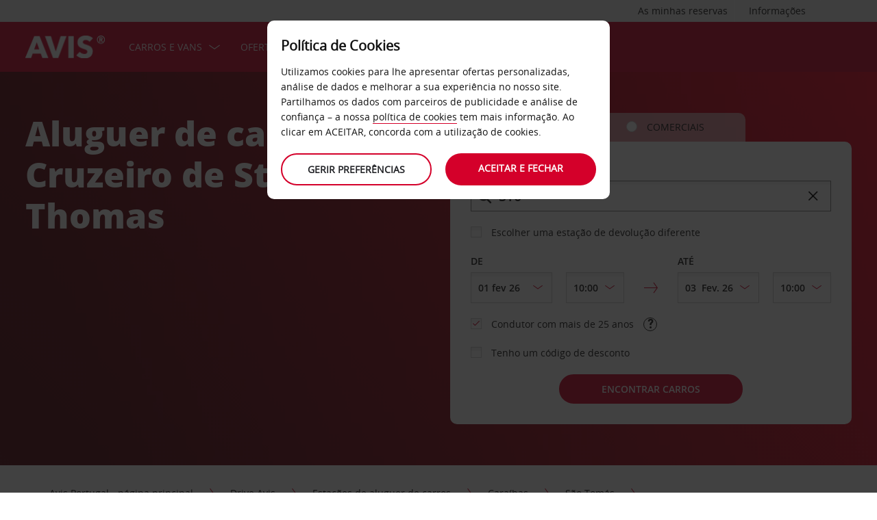

--- FILE ---
content_type: text/html;charset=UTF-8
request_url: https://www.avis.com.pt/conduza-avis/estacoes-aluguer-carros/caraibas/sao-tomas/cruzeiro-sao-tomas
body_size: 23294
content:
<!DOCTYPE html>


<!--[if IE 7 ]><html lang="pt-PT"  class="no-js ie7 lt-ie8 lt-ie9 lt-ie10 ltr"><![endif]-->
<!--[if IE 8 ]><html lang="pt-PT"  class="no-js ie8 lt-ie9 lt-ie10 ltr"><![endif]-->
<!--[if IE 9 ]><html lang="pt-PT"  class="no-js ie9 lt-ie10 ltr"><![endif]-->
<!--[if IEMobile 7 ]><html lang="pt-PT"  class="no-js iem7 ltr"><![endif]-->
<!--[if (gt IE 9)|!(IE)|(gt IEMobile 7)|!(IEMobile) ]><!--><html lang="pt-PT"  class="no-js"><!--<![endif]-->


<html lang="pt-PT"  class="no-js">


<head>
<link rel="preload" as="image" href="https://avisassets.abgemea.com/.imaging/inspirationLarge/dam/DMS/global/homepage/inspirational/red-mercedes-inspirational.jpg"">

    
<script src="https://avisassets.abgemea.com/dam/custom-script/target/VisitorAPIProd-consent.js"></script>

<script src="https://avisassets.abgemea.com/dam/custom-script/target/at-consent.js"></script>

<style>
article.extra[data-sku=ADF],
.l-col--6:has(article.extra[data-sku=ADF]) {
  display: none;
}
</style>
<script>
  if(top != self || top.location != self.location)
  {
    
    top.location.href == self.location.href;
  }
</script>





  <meta http-equiv="X-UA-Compatible" content="IE=edge,chrome=1" />
  <meta charset="utf-8" />
  <meta name="description" content="Aluguer de carros Avis nos cruzeiros de São Tomás | Aluguer de carros Avis - Aluguer de carros. Ao reservar online com a Avis, beneficiará de ofertas e descontos especiais no aluguer de carros nos cruzeiros de São Tomás | Aluguer de carros Avis" />
  <meta name="author" content="Avis Car Hire" />
  <meta name="rating" content="GENERAL" />
  <meta name="robots" content="index,follow" />
  <meta name="HandheldFriendly" content="True">
  <meta name="viewport" content="width=device-width,initial-scale=1" />
  
  
    <meta name="distribution" content="GLOBAL" />
      <meta name="Content-Language" content="PT" />
  <!-- BEGIN: Smart App Banner -->




 
  <!-- END: Smart App Banner -->
  

  <title>Aluguer de carros Cruzeiros de São Tomás - Avis </title>
  
  <!-- Begin : Canonical URL Link availability -->
        <link rel="canonical" href="https://www.avis.com.pt/conduza-avis/estacoes-aluguer-carros/caraibas/sao-tomas/cruzeiro-sao-tomas"/>
  <!-- End : Canonical URL Link availability -->

  <!--[if IEMobile]>
      <meta http-equiv="cleartype" content="on">
    <![endif]-->
    
	<link rel="shortcut icon" href="https://avisassets.abgemea.com/.resources/avis-digital/img/favicons/favicon.ico" />
	<link rel="apple-touch-icon-precomposed" sizes="152x152" href="https://avisassets.abgemea.com/.resources/avis-digital/img/favicons/apple-touch-icon-152x152-precomposed.png">
	<link rel="apple-touch-icon-precomposed" sizes="144x144" href="https://avisassets.abgemea.com/.resources/avis-digital/img/favicons/apple-touch-icon-144x144-precomposed.png">
	<link rel="apple-touch-icon-precomposed" sizes="120x120" href="https://avisassets.abgemea.com/.resources/avis-digital/img/favicons/apple-touch-icon-120x120-precomposed.png">
	<link rel="apple-touch-icon-precomposed" sizes="114x114" href="https://avisassets.abgemea.com/.resources/avis-digital/img/favicons/apple-touch-icon-114x114-precomposed.png">
	<link rel="apple-touch-icon-precomposed" sizes="76x76" href="https://avisassets.abgemea.com/.resources/avis-digital/img/favicons/apple-touch-icon-76x76-precomposed.png">
	<link rel="apple-touch-icon-precomposed" sizes="72x72" href="https://avisassets.abgemea.com/.resources/avis-digital/img/favicons/apple-touch-icon-72x72-precomposed.png">
	<link rel="apple-touch-icon-precomposed" sizes="57x57" href="https://avisassets.abgemea.com/.resources/avis-digital/img/favicons/apple-touch-icon-57x57-precomposed.png">
	<link rel="apple-touch-icon-precomposed" href="https://avisassets.abgemea.com/.resources/avis-digital/img/favicons/apple-touch-icon-precomposed.png">
	<meta name="msapplication-TileColor" content="#D2002A">
	<meta name="msapplication-TileImage" content="https://avisassets.abgemea.com/.resources/avis-digital/img/favicons/msapp-icon-144x144-precomposed.png">
  
  
    <!-- CZ condition for fonts support -->
    <!--[if gt IE 8]><!-->
    <!-- INCLUDE baseline baseline CSS files here in build task defined order -->
    <!--<![endif]-->

    <!-- REPEAT larger screen major breakpoint CSS files here for IE 7,8 -->
    <!--[if lt IE 9 ]>
    <link rel="stylesheet" href="https://avisassets.abgemea.com/.resources/avis-digital/css/pre-ie9-baseline.min.css" media="screen" />
    <link rel="stylesheet" href="https://avisassets.abgemea.com/.resources/avis-digital/css/pre-ie9-tablet-desktop.min.css" media="screen" />
    <![endif]-->
<!-- Globalize JS  -->
 <script src="https://avisassets.abgemea.com/.resources/avis-digital/js/lib/globalize.js"></script>
 <!-- its should come in condition based on language/domain -->
 <!-- currency format -->
 <!-- currency format -->
       
     
<script>
 var currencyFormat = {
 
   currency : {
       pattern: ["-n $","n $"],
      separator: ".",
      delimiter:  ","
   
   }
 }
</script>


 <!-- currency format -->
 
  <script src="https://avisassets.abgemea.com/.resources/avis-digital/js/lib/globalize.culture.pt-PT.js"></script>
<script>

 var culture = "pt-PT", cultureSelector ="pt-PT" ;
 

                
                Globalize.culture[culture];
                if(Globalize.cultures[culture] == undefined)
                {
                                culture = "default";
                  Globalize.culture[culture];
                  cultureSelector  = "en";
                }
               Globalize.cultureSelector = cultureSelector ;
                console.log(culture);
                
                
         


</script>
<!-- Globalize JS  -->
    <script src="https://avisassets.abgemea.com/.resources/avis-digital/js/lib/modernizr-2.6.2-custom.min.js"></script>
  
 
 
<script type="text/template" id="newTNCpop">
<div id="abg-overlay" class="newTNCpopOverlay" tabindex="-1" role="dialog" aria-labelledby="overlay-title" style="-webkit-user-select: none; -webkit-user-drag: none; -webkit-tap-highlight-color: rgba(0, 0, 0, 0); touch-action: none;">
	<div class="contentpage-overlay-mask">
		<div class="contentpage-overlay-inner">
			<div class="contentpage-overlay-bg">
				<h2 id="overlay-title">Novos Termos e Condições</h2>
				<h4>Pedimos-lhe que descarregue o PDF em baixo e que leia os nossos novos Termos e Condições</h4>
				<a href="#" class="close-overlay">
					<i data-icon="&#xe002;" aria-label="close the terms and conditions information"></i>
					Close
				</a>
				<div class="pdf-block">
					<a target="_blank" href="https://avisassets.abgemea.com/dam">
						<img alt="pdf-icon" width="33px" height="41px" title="View/Download PDF" src="https://avisassets.abgemea.com/.resources/avis-digital/img/pdficon.png"/>
						<span>TERMOS E CONDIÇÕES (PDF)</span>
						<i aria-hidden="true" data-icon="&#xe004;"></i>
					</a>
				</div>
				<div class="form">
					<div class="form-row">
						<button class="submit-button" type="submit">Aceitar<i data-icon="&#xe004;"></i></button>
						<button type="submit" class="primary-button">Rejeitar<i data-icon="&#xe004;"></i></button>
					</div>
				</div>
			</div>
		</div>
	</div>
</div>
</script>  
   <script>
        var ABG = window.ABG || {
            environment: 'library',
			currencyFormat: '$0,0.00',
			primaryColour: '#d4002a',
            bookingWidgetQueryUrl: 'https://secure.avis.com.pt/JsonProviderServlet/pt_PT',                //used for autocomplete/lookahead
            bookingWidgetMultiBrandQueryUrl:  'https://secure.avis.com.pt/JsonProviderServlet/pt_PT' ,
        	isCaptchaEnabled : false,
            highres : Modernizr.highres ? true : false,
            clickTouch : Modernizr.touch ? 'tap' : 'click',
            breakpoints : {
                mobile : "(max-width: 580px)",
                tablet : "(min-width: 581px)",
                desktop : "(min-width: 959px)"
            },
      fccAwdNumFlag :false,
      dateText : ["Date"],
	 enableDomesticOffer: false,
            //container for form validation, data is added through HTML source
            validation : {
    
            },
    
            errorMessages : {
        beyondMaxRentalMsg :["Rental date selected is more than max rental days"],
               delDateGreater:["Sorry, the start date of your car rental cannot fall after the end date. Please check and try again."],
        delTimeGreater:["Sorry, your delivery time slot or pick-up time cannot fall after your chosen collection or drop-off time. Please check and try again."],
            delTimeNoSlots:[""],
            choosePickup:["Please choose your pick-up location."],
        chooseDrop:["Please choose your drop-off location."],
        chooseOthrPickUp:["Sorry, we don't recognise that pick-up location. Please check and try again."],
        chooseOthrDropOff:["Sorry, we don't recognise that drop-off location. Please check and try again."],
        changePrice :["Just so you know, choosing this time extends your rental by a day as we charge per 24 hours. If you’d rather not pay for an extra day, please choose an earlier time."],
        blackoutMsg:[""],
        leadTimeMsg:[""],
        incorrectWizardLength:   ["Sorry, the customer number entered is not correct. Please re-enter this number in the format: D12345"],
              modifyBooking:{
              tncNotChecked  :  ["Por favor, selecione este campo para confirmar que leu e aceita os nossos Termos e Condições."],
              serviceError  :  [""],
              pickUpTimelt24hrs:   [""]
              },
        postcodeError:["Lamentamos, mas não nos foi possível encontrar quaisquer resultados. Por favor, pesquise de novo ou ligue para o 800 2010 02."],
               loginEmailEmpty : ["Por favor, indique o seu endereço de e-mail."],
                loginhidtextEmpty : ["Por favor, indique a sua palavra-passe."],
                 genericEmpty : ["Por favor, preencha este campo."],
                genericTryAgain : ["Por favor, tente novamente."],
                invalidEmail : ["Lamentamos, mas não reconhecemos o seu endereço de e-mail. Por favor, tente novamente usando o seguinte formato: nome@exemplo.com "],
                invalidhidtext : ["Lamentamos, mas o seu endereço de e-mail e a palavra-passe não correspondem. Por favor, verifique e tente novamente."],
                emailEmpty: ["Por favor, indique-nos o seu endereço de e-mail."],
                emailInvalid: ["Por favor, indique o seu endereço de e-mail utilizando o seguinte formato: nome@exemplo.com "],
                 emailExists:["Muito obrigado, mas já se registou anteriormente."],
                 minAgeError:["Lamentamos, mas a data de nascimento introduzida indica que não cumpre a idade mínima exigida. "],
                carRentalSearchFail : "The car search failed, please try again",
    
                hireLocationRequired : ["Por favor, escolha a sua estação de levantamento. (E0003)"],
                returnLocationRequired : ["Por favor, escolha o seu local de entrega. (E0004)"],
                customerTypeRequired : ["Selecione o tipo de cliente"],
                
                locationClosedDay : ["This location isn't open on the day you've chosen.", "Select another day"],
                locationClosedTime : ["Lamentamos, mas não estaremos abertos a essa hora. Por favor, escolha outro horário. "],
    
                locationTimeInThePast : [""],
    
                locationNotOpen : "This location isn't open on this day.",
                locationSelectAnother : "Select another day or pick up point.",
                invalidBookingNumber: 'The booking number you entered isn�t a recognised format.',
                locationClosedDays:["Lamentamos, mas não estaremos abertos a essa hora. Por favor, escolha outro dia ou outra estação."],
                nationalHolidays:["Lamentamos, mas não estaremos abertos nessa altura do ano. Por favor, escolha outra estação. "],
                not24hrsupoort:["Lamentamos, mas não estaremos abertos quando regressar. Por favor, escolha outro horário ou estação."],
                support24hr:["Pedimos desculpa, mas não estaremos abertos. No entanto, poderá entregar o veículo deixando as chaves na nossa caixa segura."],
                dropoffLocationClosedDay:["Lamentamos, mas não estaremos abertos quando regressar. Por favor, escolha outro dia ou outra estação. "],
                tableMessage : "Não existem alugueres no seu histórico de alugueres.",
        AWDValidate: ["Infelizmente não foi possível localizar o seu número Avis Worldwide Discount (AWD). Por favor, digite o seu número novamente, utilizando o formato D123456."],
                wizNumber :["Pedimos desculpa, mas o número introduzido não está correto. Pedimos-lhe que volte a introduzir o número com o formato '3ZZ33Z'."],
                surName : [""],
                wizNumberBck : ["Lamentamos, mas o seu apelido não corresponde aos dados do seu perfil de cliente. Por favor, verifique e tente novamente. (ES214)"],
                surNameBck : ["Lamentamos, mas o seu apelido não corresponde aos dados do seu perfil de cliente. Por favor, verifique e tente novamente. (ES214)"],
        surNameNull : ["Por fvor, indique o seu apelido"],
        billingDetails: {
          companyName : ["Lamentamos, mas não reconhecemos a empresa indicada. Tente novamente, usando apenas letras, números e espaços."],
          address : ["Lamentamos, mas não reconhecemos esse endereço. Tente novamente usando apenas letras, números, espaços e os caracteres - # . , ; : ' ° &()/."],
          city : ["Lamentamos, mas não reconhecemos esta localidade. Tente novamente usando apenas caracteres de A a Z, de a a z, de 0 a 9, espaços e os caracteres - , . ; ' & / . ( )."],
          postCode : ["Lamentamos, mas não reconhecemos o código postal indicado. Tente novamente usando apenas letras, números e espaços."],
          county : ["Lamentamos, mas não reconhecemos o país indicado. Tente novamente, usando apenas letras, números e espaços."],
          clendarMsg :["Por favor, clique em <a href='/conduza-avis/servicos-aluguer-carros/avis-flex-particulares'>Avis Flex </a>para reservar mais do que <span> 90</span> dia(s)"]
        },
        billingDetailsMandate:{        
          address : ["Por favor, indique a primeira linha do seu endereço"],
          city : ["Por favor, indique a sua cidade ou localidade."],
          postCode : ["Por favor, faculte-nos o seu código postal. Se o seu endereço não dispor de código postal, escreva XXXX-XXX no respetivo campo."]
        }
            },
    driverDOB: {
			dobText : "INTRODUZA A DATA DE NASCIMENTO DO CONDUTOR",
			dd : "DD",
			mm : "MM",  
			yyyy : "AAAA", 
			errorMsg : "Indique a data de nascimento do condutor",
			monthNames : " Janeiro Fevereiro Março Abril Maio Junho Julho Agosto Setembro Outubro Novembro Dezembro"
		},
            urls : {
        shopURL: 'https://secure.avis.com.pt',
        baseURL: 'https://www.avis.com.pt',
                basePath  :'https://www.avis.com.pt',
        tealiumURL: '//tags.tiqcdn.com/utag/avisbudgetgroup/avis/prod/utag.js',
            contextPath: '',
                contextPathLocal : '',
        contextPathLocale : 'pt_PT',
                carRentalSearch : 'https://secure.avis.com.pt/JsonProviderServlet/pt_PT', //used for autocomplete/lookahead
                locationGeoSearch : 'https://avisassets.abgemea.com/.resources/htmlTemplates/stubs/station-results.json', //used for geolocation requests on m.m.19
                homePageMobile : 'https://avisassets.abgemea.com/.resources/htmlTemplates/pages/P_D_03_home-page/index.shtml?device=mobile', // Replace with production homepage url
                 mapPageMobile :  'https://secure.avis.com.pt/proximity-map?device=mobile', // Replace with production mobile map view page url
                    billingLocationSearch : 'https://secure.avis.com.pt/JsonProviderServlet/pt_PT?requestType=addr-search', //used for payment lookahead
                deliveryLocationSearch : 'https://avisassets.abgemea.com/.resources/htmlTemplates/stubs/m_d_30_extras-delivery-location-search.json', //used for delivery postcode/address lookahead
                  youngDriverSurcharge : 'https://secure.avis.com.pt/JsonProviderServlet/pt_PT?requestType=youngDriverSurcharge',
                    newsletterSignup: 'https://secure.avis.com.pt/JsonProviderServlet/pt_PT?requestType=newsletter',
                    newsletterSubscribe: 'https://secure.avis.com.pt/JsonProviderServlet/pt_PT?requestType=newsletterSubscribe',
                      forgothidtext: 'https://secure.avis.com.pt/JsonProviderServlet/pt_PT?requestType=forgothidtext',
        privacyTermsAjax :'https://secure.avis.com.pt/JsonProviderServlet/pt_PT',
          deliveryCollectionLoc : 'https://secure.avis.com.pt/JsonProviderServlet/pt_PT?requestType=dnc',
            resendEmail: 'https://secure.avis.com.pt/JsonProviderServlet/pt_PT?requestType=resendmail',
              fcc:'https://secure.avis.com.pt/JsonProviderServlet/pt_PT?requestType=fcc',
              avisPreferredURL: "avisPreferred",
              avisBasicURL: "avisBasic",
              bingMapURL:'https://www.bing.com/api/maps/mapcontrol?callback=GetMap&branch=release'
            },
    
            extras :  {
                childSeatInPackageID :  'child-seat-in-package'
            },
    
            map : {
                credentials : 'Ajw7IfaSsJGGljeccmtYvvBTgb6_uEk3QqBr7XMZ8qwxcImKMPB9yZziOj1Gvo-0', // Replace with the genuine AVIS key, as this key is trial only which expries on 11/17/2013
                defaults : { // Tailor these details per region as commented out below
                  // language : 'pt-PT',
                  //  latitude : 54.524270,
                  //   longitude : -4.130859,
                  //   zoom: 5
    
                    // GERMANY
                    // language : 'de-DE',
                    // latitude : 51.301557,
                    // longitude : 10.390625,
                    // zoom: 6
    
                    // SPAIN
                     language : 'pt-PT',
                     latitude : 52.52427,
                       longitude : -4.130859,
                      zoom: 5.0
                       
                  // language : 'es-ES',
                           // latitude : 40.294349,
                       //longitude : -3.847656,
                       //zoom: 6  
                       
                       
                       
                    // FRANCE
                    // language : 'fr-FR',
                    // latitude : 46.511768,
                    // longitude : 1.997070,
                    // zoom: 6
    
                    // ITALY
                    // language : 'it-IT',
                    // latitude : 42.599750,
                    // longitude : 12.038574,
                    // zoom: 5
                },
                pins : {
                    station : {
                        path : 'https://avisassets.abgemea.com/.resources/avis-digital/img/icons/station-pin.png',
                        height : 36,
                        width : 36,
                        anchorOffsetX: 18,
                        anchorOffsetY: 18
                    },
                    stationActive : {
                        path : 'https://avisassets.abgemea.com/.resources/avis-digital/img/icons/station-active-pin.png',
                        height : 31,
                        width : 24,
                        anchorOffsetX: 16,
                        anchorOffsetY: 27
                    },
                    user : {
                        path : 'https://avisassets.abgemea.com/.resources/avis-digital/img/icons/user-pin.png',
                        height : 36,
                        width : 36,
                        anchorOffsetX: 18,
                        anchorOffsetY: 18
                    }
                }
            },
    
            userSession : {
          sessionTime : 15, //mins
          sessionBufferTime : 5, //mins
        rentalDays : 2
            },
    
            calendar : {
    
                startDayOffset : 0, // from today, dont change this value..
        tDateOffset : 1, // this value should be configurable
        
                defaultDayRange : 2,                 
                maxRentalPeriod : 90,
                datePickerMsgBefore:'A maximum of',
		datePickerMsgAfter:'rental day(s) allowed',
		longMinDays		: 31,
                enableLongHire  : false,
    
                mobileMonths : 1,
    
                tabletMonths : 2,
    
                desktopMonths : 3,
            datePickup : true,
             dateDrop : true,
                extraDayThreshold : 0, // 15, 30, 45, 100 (use 100 for full hour comparing 24 hr time subtraction)
                dayNamesShort :Globalize.cultures[culture].calendars.standard.days.namesShort,
                dayNamesMid :Globalize.cultures[culture].calendars.standard.days.namesAbbr,
                dayNamesLong :Globalize.cultures[culture].calendars.standard.days.names, 
                monthNamesShort :Globalize.cultures[culture].calendars.standard.months.namesAbbr,
                monthNamesLong : Globalize.cultures[culture].calendars.standard.months.names,
                isSiteRTL : false
            }
    
            ,isMobile :  false,
      searchIp : false,
      keyUpDelay : 400,
            dayRental : "dia de aluguer",
      dayRentals :"dias de aluguer",
      prevText :"anterior",
      calenMonths : "meses",
      nextText: "Seguintes",
      mapScrollPickup : true,
            mapScrolldrop : true,
      bookingPagination : "6",
           awdPopUp:false,
           bannerHidden:15 ,      
      flow:'false',
      homePageFlag:false,
      pickUp :"LEVANTAMENTO",
      returnLabel :"ESTAÇÃO DE DEVOLUÇÃO",
      startDate :"DATA DE INÍCIO",
      returnDate :"DATA DE DEVOLUÇÃO",
      errorE0016 : "",
      mapLoad : "false",
      checkPopUpMsgEnable : false,
	  included : "Included",
	  isDeepLinking : true,
      isPartnerSite : false
        }
    
    </script>
    <link rel="stylesheet" href="https://avisassets.abgemea.com/.resources/avis-pattern-library/ui/public/css/scaffold.min.css?v=202601300221200683"/>
    <link rel="stylesheet" href="https://avisassets.abgemea.com/.resources/avis-pattern-library/ui/public/css/avis.min.css?v=202302071409370173" class="brand-stylesheet">
    <link rel="stylesheet" href="https://avisassets.abgemea.com/.resources/avis-pattern-library/ui/public/css/app.min.css?v=202302071409370173" defer>
</head>


<body class="branch-location content-page booking-flow-session" onpageshow="hideloader()" >












































    <script type="text/javascript" language="javascript">
      var utag_data = {
 
  "dlError" : [ "not_set" ],
  "pi_accountType" : "",
  "pi_awdPresentFlag" : "false",
  "pi_bi_sncfMarketingOptinOutcome" : "",
  "pi_bookingCountry" : "pt",
  "pi_brand" : "avis",
  "pi_brandAndCountry" : "avis|pt",
  "pi_carOfferedFlag" : "",
  "pi_cms" : "04",
  "pi_currencyCode" : "",
  "pi_customerAuthenticated" : "false",
  "pi_customerCountryResidence" : "",
  "pi_customerIsClubcard" : "",
  "pi_customerIsPreferred" : "",
  "pi_customerRentals" : "0",
  "pi_customerSegment" : "guest",
  "pi_customerWizardNumber" : "",
  "pi_discountCard" : null,
  "pi_domain" : "www.avis.com.pt",
  "pi_errorCode" : "es104",
  "pi_errorMessage" : "lamentamos, mas de momento não dispomos de quaisquer informações em relação à estação que selecionou. por favor, ligue-nos para o 800 2010 02 para saber mais. (es104)",
  "pi_errorMessageEng" : "sorry, we don't have any details for your chosen location at the moment. please call 0808 284 0014 to find out more. (es104)",
  "pi_iata" : "",
  "pi_language" : "pt",
  "pi_loyaltyCard" : null,
  "pi_membershipNumber" : "",
  "pi_modeOfPayment" : "",
  "pi_newsLetterOptInStatus" : null,
  "pi_pageName" : "drive-avis:locations:caribbean:st-thomas:st-thomas-cruise-ship",
  "pi_pageReadingOrientation" : "left_to_right",
  "pi_pageType" : "location_module_i18n_page",
  "pi_pageUrlNoPii" : "https://www.avis.com.pt/conduza-avis/estacoes-aluguer-carros/caraibas/sao-tomas/cruzeiro-sao-tomas",
  "pi_platform" : "web",
  "pi_preferredSignUpOutcome" : null,
  "pi_previousPageName" : "",
  "pi_priceFrom" : null,
  "pi_release" : "11052023",
  "pi_sfmcTriggerName" : null,
  "pi_sfmc_SubscriptionID" : null,
  "pi_siteSearchResults" : "",
  "pi_siteSearchTerm" : "",
  "pi_siteWideBrand" : "",
  "pi_uppAvisPreferredClicked" : "",
  "pi_uppAvisPreferredShown" : "",
  "pi_uppBookingFlowGUID" : "",
  "pi_uppCustomerCountryResidence" : "",
  "pi_uppInternalSiteName" : "",
  "pi_uppLanguageBrowser" : "",
  "pi_uppSiteDomain" : "",
  "pi_uppSiteGUID" : "",
  "pi_uppSiteName" : "",
  "pi_uppSiteSegment" : "",
  "pi_vanOfferedFlag" : "",
  "pi_websiteType" : "corporate"
 
,
                  bookingCountry : "pt",
                  domain : "www.avis.com.pt",
                  language : "pt",
                  brandAndCountry : "avis|pt",
                  pageName : "drive-avis:locations:caribbean:st-thomas:st-thomas-cruise-ship",
                  cms : "",
                  pageType : "location_module_i18n_page",
                  errorCode : "es104",
                  ipAddress : "",
                  rentalType : "",
                  sfmc_SubscriptionID : "",
                  sfmcTriggerName : "",
                  brands : [],
                  app_download_booking_confirmation_click : "",
                  join_preferred_booking_confirmation_click : "",
                  app_download_MMB_click : "",
                  join_preferred_MMB_click : "",
                  selectedVehicleFleetType : "",
                  previous_page_name : ""
          
         }
    </script>
  	
  
<script type="text/javascript">

</script>
	



	
	
	
	<input type="hidden" id="user-login-status" name="user-login-status" value="false">
	<!--  -->

	
   <div class="site-wrapper ">



<header class="header">


   


  <div class="header__row">
    <div class="l-container l-container--12">
      <div class="l-col l-col--12">
    <div class="header__row">
        <div class="l-container l-container--12">
            <div class="l-col l-col--12">

<nav class="supplementary-navigation supplementary-navigation--minor hide-on-mobile">
    <ul class="supplementary-navigation__list">
        <li class="supplementary-navigation__item supplementary-navigation__item--has-flyout" id="supp_nav_help_item">
            
            <div class="supplementary-navigation__flyout supplementary-navigation__flyout--columns" id="supp_nav_help_flyout">
                <div class="supplementary-navigation__flyout-col">
                    <h3>Contact us</h3>
                    <div class="reference-list reference-list--no-columns">
                        <dl class="reference-list__container">
                        </dl>
                    </div>
                        <small>800 20 10 02 - Chamada Gratuita se efetuada através de um Telemóvel ou rede fixa de Portugal.</small>
                </div>
            </div> 
        </li>
    </ul>
</nav>

<nav class="supplementary-navigation supplementary-navigation--minor hide-on-mobile">
    <ul class="supplementary-navigation__list">
        <li class="supplementary-navigation__item supplementary-navigation__item--has-flyout" id="supp_nav_help_item">
                <a href="#" class="supplementary-navigation__link supp_nav_help" id="supp_nav_help">Informações</a>
            
            <div class="supplementary-navigation__flyout supplementary-navigation__flyout--columns" id="supp_nav_help_flyout">
                <div class="supplementary-navigation__flyout-col">
                    <h3>Contactos</h3>
                    <div class="reference-list reference-list--no-columns">
                        <dl class="reference-list__container">
                                    <dt class="reference-list__heading">Reserva</dt>
                                    <dd class="reference-list__value">800 20 10 02 - Chamada Gratuita se efetuada através de um Telemóvel ou rede fixa de Portugal.</dd>
                                    <dt class="reference-list__heading">Serviço de apoio ao cliente</dt>
                                    <dd class="reference-list__value">+351 217 547 825 - Chamada para a rede fixa de Portugal.</dd>
                        </dl>
                            <div class="cta-toolbar"><a class="cta cta--tertiary" href="/contactos">Todos os dados para contacto</a></div>
                    </div>
                </div>
                    <div class="supplementary-navigation__flyout-col">
                            <h3>Perguntas frequentes</h3>
                            <h4>Tem alguma questão?</h4>
                            <p>Poupe tempo ao consultar a nossa secção de «Perguntas frequentes», onde reunimos as respostas às questões mais prementes dos nossos clientes.</p>
                            <div class="cta-toolbar"><a class="cta cta--tertiary"  href="/faqs">Encontre a resposta</a></div>
                    </div>
            </div> 
        </li>
    </ul>
</nav>

<nav class="supplementary-navigation supplementary-navigation--minor hide-on-mobile">
    <ul class="supplementary-navigation__list">
        <li class="supplementary-navigation__item supplementary-navigation__item--has-flyout" id="supp_nav_booking_item">
          <a href="#" class="supplementary-navigation__link supp_nav_booking" id="supp_nav_booking">As minhas reservas</a>
          <div class="supplementary-navigation__flyout" id="supp_nav_booking_flyout">
            <form class="standard-form" action="/sua-conta-avis/gerir-a-reserva" novalidate="novalidate" autocomplete="off">
              <div class="standard-form__row">
                <label class="standard-form__label" for="booking-number">Número da reserva: *</label>
                <input type="text" class="standard-form__input" name="InputBookingNumber" id="InputBookingNumber"
                    maxlength="14" data-rule-pattern="([0-9]{4}-[0-9]{4}-[A-Za-z]{2}-[0-9]{1})|([0-9]{4}[0-9]{4}[A-Za-z]{2}[0-9]{1})"
                    data-msg-pattern="Lamentamos, mas não reconhecemos o número da reserva. Tente novamente usando este formato: 1234-5678-AA-9."
                    required="" onblur= "ValidateInputNumber();">
					<i id="input-booking-tick" class="icon icon--tick-circled"></i>
					<label id="InputBookingNumber-error" class="error_bookings" for="InputBookingNumber"></label>
              </div>
              <div class="standard-form__row">
                <label class="standard-form__label" for="booking-surname">O seu apelido: *</label>
                <input type="text" class="standard-form__input" name="InputSurname" id="InputSurname" maxlength="65" required="" onblur = "ValidateSurname();"/>
				<i id="input-surname-tick" class="icon icon--tick-circled"></i>
				 <label id="InputSurname-error" class="error_bookings" for="InputSurname"></label>
              </div>
              <div class="standard-form__row">
                <label class="standard-form__label" for="booking-email">Endereço de e-mail *</label>
                <input type="email" class="standard-form__input" name="InputEmailAddress" id="InputEmailAddress" maxlength="65"
                    required="" data-msg="Introduza o endereço de e-mail" data-msg-email="Lamentamos, mas não reconhecemos o seu endereço de e-mail. Tente novamente usando este formato: hello@example.com" onblur="ValidateBookingEmail();">
					<i id="input-emailAddress-tick" class="icon icon--tick-circled"></i>
					<label id="InputEmailAddress-error" class="error_bookings" for="InputEmailAddress"></label>
              </div>
              <div class="standard-form__actions">
                <button type="submit" id="findbook_btn" class="standard-form__submit">Encontrar reserva</button>
                <a class="standard-form__submit standard-form__submit--tertiary" href="/sua-conta-avis/gerir-a-reserva/fatura-aluguer">Solicitar fatura do aluguer</a>
              </div>
            </form>
          </div>
        </li>
    </ul>
</nav>
            </div>
        </div>
    </div>


   </div>
    </div>
  </div>
  <div class="header__row header__row--main" >
    <div class="l-container l-container--12">
      <div class="l-col l-col--12">


<a href="https://www.avis.com.pt/" class="header__logo">
    <img src="/dam/jcr:be79c2d7-0ff1-4bb3-9d73-a0e63cfa8197/avis-white-logo" alt="">
</a>
    


    

    <nav class="primary-navigation" id="hamburger_menu_nav">
        <button class="primary-navigation__toggle" aria-label="Toggle Menu">
            <i class="icon icon--hamburger hambergur--menu"  id="hamburger_menu" aria-hidden="true"></i>
            <span class="supplementary-navigation__link__userText">Menu</span>
        </button>



<ul class="primary-navigation__list" id="hamberger_primary_nav_list">


                <li class="primary-navigation__item primary-navigation__item--has-mega-menu">



<a class="primary-navigation__link"
>
    Carros e vans
</a>


<div class="primary-navigation__mega-menu">
    <ul class="l-container l-container--1-section">
        <li class="primary-navigation__mega-menu__item mobile-only">
          <button class="primary-navigation__mega-menu__link primary-navigation__mega-menu__link--back" onclick="back_button()">
		   	Voltar
          </button>
        </li>


    <li class="primary-navigation__mega-menu__column">

 <ul class="primary-navigation__mega-menu__list">

<li class="primary-navigation__mega-menu__item">
    <a class="primary-navigation__mega-menu__link"  href="https://www.avis.com.pt/aluguer-de-carros">
      Aluguer de carros
    </a>
</li>

<li class="primary-navigation__mega-menu__item">
    <a class="primary-navigation__mega-menu__link"  href="https://www.avis.com.pt/conduza-avis/frota/frota-portugal">
      Frota Portugal (Continente)
    </a>
</li>

<li class="primary-navigation__mega-menu__item">
    <a class="primary-navigation__mega-menu__link"  href="https://www.avis.com.pt/conduza-avis/frota/frota-madeira">
      Frota Madeira
    </a>
</li>

<li class="primary-navigation__mega-menu__item">
    <a class="primary-navigation__mega-menu__link"  href="https://www.avis.com.pt/conduza-avis/frota/frota-acores">
      Frota Açores
    </a>
</li>

<li class="primary-navigation__mega-menu__item">
    <a class="primary-navigation__mega-menu__link"  href="https://www.avis.com.pt/conduza-avis/frota/frota-viaturas-comerciais">
      Viaturas comerciais
    </a>
</li>

<li class="primary-navigation__mega-menu__item">
    <a class="primary-navigation__mega-menu__link"  href="/avis-PT/pt_PT/conduza-avis/frota/prestige">
      Avis Prestige 
    </a>
</li>

<li class="primary-navigation__mega-menu__item">
    <a class="primary-navigation__mega-menu__link"  href="https://www.avis.com.pt/conduza-avis/frota/electric-hybrid-fleet">
      Frota eléctrica e híbrida
    </a>
</li>
     </ul>  </li>





     <!-- Search Form -->
    </ul>
</div>
                </li>


                <li class="primary-navigation__item primary-navigation__item--has-mega-menu">



<a class="primary-navigation__link"
>
    Ofertas
</a>


<div class="primary-navigation__mega-menu">
    <ul class="l-container l-container--1-section">
        <li class="primary-navigation__mega-menu__item mobile-only">
          <button class="primary-navigation__mega-menu__link primary-navigation__mega-menu__link--back" onclick="back_button()">
		   	Voltar
          </button>
        </li>


    <li class="primary-navigation__mega-menu__column">

 <ul class="primary-navigation__mega-menu__list">

<li class="primary-navigation__mega-menu__item">
    <a class="primary-navigation__mega-menu__link"  href="https://www.avis.com.pt/ofertas-aluguer-carros">
      Todas As Ofertas
    </a>
</li>
     </ul>  </li>





     <!-- Search Form -->
    </ul>
</div>
                </li>


                <li class="primary-navigation__item primary-navigation__item--has-mega-menu">



<a class="primary-navigation__link"
>
    Conduza Avis
</a>


<div class="primary-navigation__mega-menu">
    <ul class="l-container l-container--1-section">
        <li class="primary-navigation__mega-menu__item mobile-only">
          <button class="primary-navigation__mega-menu__link primary-navigation__mega-menu__link--back" onclick="back_button()">
		   	Voltar
          </button>
        </li>


    <li class="primary-navigation__mega-menu__column">

 <ul class="primary-navigation__mega-menu__list">

<li class="primary-navigation__mega-menu__item">
    <a class="primary-navigation__mega-menu__link"  href="https://www.avis.com.pt/aluguer-de-carros">
      ALUGUER DE CARROS
    </a>
</li>

<li class="primary-navigation__mega-menu__item">
    <a class="primary-navigation__mega-menu__link"  href="https://www.avis.com.pt/conduza-avis">
      Conduza Avis
    </a>
</li>

<li class="primary-navigation__mega-menu__item">
    <a class="primary-navigation__mega-menu__link"  href="https://www.avis.com.pt/conduza-avis/frota">
      Frota Avis
    </a>
</li>

<li class="primary-navigation__mega-menu__item">
    <a class="primary-navigation__mega-menu__link"  href="https://www.avis.com.pt/conduza-avis/servicos-aluguer-carros">
      Serviços de aluguer de carros
    </a>
</li>

<li class="primary-navigation__mega-menu__item">
    <a class="primary-navigation__mega-menu__link"  href="https://www.avis.com.pt/conduza-avis/extras-aluguer-carros/tour-guide">
      Avis Tour Guide
    </a>
</li>

<li class="primary-navigation__mega-menu__item">
    <a class="primary-navigation__mega-menu__link"  href="https://www.avis.com.pt/conduza-avis/extras-aluguer-carros">
      Extras e combustível
    </a>
</li>

<li class="primary-navigation__mega-menu__item">
    <a class="primary-navigation__mega-menu__link"  href="https://www.avis.com.pt/conduza-avis/servicos-aluguer-carros/super-cover">
      Coberturas adicionais
    </a>
</li>

<li class="primary-navigation__mega-menu__item">
    <a class="primary-navigation__mega-menu__link"  href="https://www.avis.com.pt/signUp">
      Adesão ao Avis Preferred
    </a>
</li>
     </ul>  </li>





     <!-- Search Form -->
    </ul>
</div>
                </li>


                <li class="primary-navigation__item primary-navigation__item--has-mega-menu">



<a class="primary-navigation__link"
>
    Empresas
</a>


<div class="primary-navigation__mega-menu">
    <ul class="l-container l-container--1-section">
        <li class="primary-navigation__mega-menu__item mobile-only">
          <button class="primary-navigation__mega-menu__link primary-navigation__mega-menu__link--back" onclick="back_button()">
		   	Voltar
          </button>
        </li>


    <li class="primary-navigation__mega-menu__column">

 <ul class="primary-navigation__mega-menu__list">

<li class="primary-navigation__mega-menu__item">
    <a class="primary-navigation__mega-menu__link"  href="https://www.avis.com.pt/empresas/pedir-para-ser-contactado">
      Contacto do departamento comercial
    </a>
</li>

<li class="primary-navigation__mega-menu__item">
    <a class="primary-navigation__mega-menu__link"  href="https://www.avis.com.pt/sua-conta-avis/gerir-a-reserva">
      Consultar, alterar e cancelar uma reserva
    </a>
</li>

<li class="primary-navigation__mega-menu__item">
    <a class="primary-navigation__mega-menu__link"  href="https://www.avis.com.pt/sua-conta-avis/gerir-a-reserva/fatura-aluguer">
      Solicitar fatura de aluguer
    </a>
</li>

<li class="primary-navigation__mega-menu__item">
    <a class="primary-navigation__mega-menu__link"  href="https://www.avis.com.pt/empresas/avis-flex">
      Avis Flex para empresas
    </a>
</li>

<li class="primary-navigation__mega-menu__item">
    <a class="primary-navigation__mega-menu__link"  href="https://www.avis.com.pt/sobre-avis/responsabilidade-ambiental">
      Responsabilidade social empresarial
    </a>
</li>

<li class="primary-navigation__mega-menu__item">
    <a class="primary-navigation__mega-menu__link"  href="https://www.avis.com.pt/ofertas-aluguer-carros/parcerias">
      Parceiros Avis
    </a>
</li>

<li class="primary-navigation__mega-menu__item">
    <a class="primary-navigation__mega-menu__link"  href="https://www.avis.com.pt/empresas/avis-free-move">
      AVIS FREE MOVE
    </a>
</li>
     </ul>  </li>





     <!-- Search Form -->
    </ul>
</div>
                </li>


                <li class="primary-navigation__item primary-navigation__item--has-mega-menu">



<a class="primary-navigation__link"
>
    SELF SERVICE
</a>


<div class="primary-navigation__mega-menu">
    <ul class="l-container l-container--1-section">
        <li class="primary-navigation__mega-menu__item mobile-only">
          <button class="primary-navigation__mega-menu__link primary-navigation__mega-menu__link--back" onclick="back_button()">
		   	Voltar
          </button>
        </li>


    <li class="primary-navigation__mega-menu__column">

 <ul class="primary-navigation__mega-menu__list">

<li class="primary-navigation__mega-menu__item">
    <a class="primary-navigation__mega-menu__link"  href="https://www.avis.com.pt/conduza-avis/aplicacoes-moveis-avis">
      Nova APP da AVIS
    </a>
</li>

<li class="primary-navigation__mega-menu__item">
    <a class="primary-navigation__mega-menu__link"  href="https://www.avis.com.pt/sua-conta-avis/avis-self-service">
      Estações com Self Service
    </a>
</li>

<li class="primary-navigation__mega-menu__item">
    <a class="primary-navigation__mega-menu__link"  href="https://www.avis.com.pt/sua-conta-avis/avisquickpass">
      QUICKPASS
    </a>
</li>
     </ul>  </li>





     <!-- Search Form -->
    </ul>
</div>
                </li>


                <li class="primary-navigation__item ">





<div class="primary-navigation__mega-menu">
    <ul class="l-container l-container--1-section">
        <li class="primary-navigation__mega-menu__item mobile-only">
          <button class="primary-navigation__mega-menu__link primary-navigation__mega-menu__link--back" onclick="back_button()">
		   	Voltar
          </button>
        </li>


    

     <!-- Search Form -->
    </ul>
</div>
                </li>


                <li class="primary-navigation__item ">





<div class="primary-navigation__mega-menu">
    <ul class="l-container l-container--1-section">
        <li class="primary-navigation__mega-menu__item mobile-only">
          <button class="primary-navigation__mega-menu__link primary-navigation__mega-menu__link--back" onclick="back_button()">
		   	Voltar
          </button>
        </li>


    

     <!-- Search Form -->
    </ul>
</div>
                </li>


                <li class="primary-navigation__item ">





<div class="primary-navigation__mega-menu">
    <ul class="l-container l-container--1-section">
        <li class="primary-navigation__mega-menu__item mobile-only">
          <button class="primary-navigation__mega-menu__link primary-navigation__mega-menu__link--back" onclick="back_button()">
		   	Voltar
          </button>
        </li>


    

     <!-- Search Form -->
    </ul>
</div>
                </li>

<!--   -->
 </ul>
    </nav>






<input type="hidden" id="user-login-status" name="user-login-status" value="false">
<input type="hidden" id="pagetemplate" value="locationModulei18n"/>

      <form method="post" id="logout-form" name="logout-form" novalidate action="https://secure.avis.com.pt/" style="display:none">
            <input type="hidden" name="require-logout" value="true" />
              <input type="hidden" name="popupShown" id="popupShown" value="NO" />
             <input type="hidden" name="coverNavIndicator" value="false-false" />
             <input type="hidden" name="fccRecg" id="fccRecg" value="false">
             <input type="hidden" name="driverDob" id="driverDob" value="">
             <input type="hidden" name="isUasorSds" id="isUasorSds" value="">
             <input type="hidden" name="bookingStep" value="" />

             <input type="hidden" name="backFlow" id="backFlow" value="false" />
              <input type="hidden" name="is-booking-page" value="true" />
                <input type="hidden" name="reference" id="reference" value=""/>
                 <input type="hidden" name="preSelSNC" id="preSelSNC" value=""/>
                 <input type="hidden" name="vehicleCategory" id="vehicleCategory" value=""/>
                 <input type="hidden" name="hideAwdNumber" id="hideAwdNumber" value=""/>
                 <input type="hidden" name="hideAwdCodeAndMessage" id="hideAwdCodeAndMessage" value=""/>
             <input type="hidden" name="pickupDateTime" id="pickupDateTime" value="" />
             <input type="hidden" name="pickupLocationFull" id="pickupLocationFull" value="" />
             <input type="hidden" name="pickupLocation" id="pickupLocation" value="" />
             <input type="hidden" name="hire-location" id="hire-location" value="" class="js-lookahead-selected-value required" />
             <input type="hidden" name="returnDateTime" id="returnDateTime" value="" />
             <input type="hidden" name="returnLocation" id="returnLocation" value="" />
             <input type="hidden" name="return-location" id="return-location" value="" />
             <input type="hidden" name="paymentIndicator" id="paymentIndicator" value="" />
             <input type="hidden" name="awdcode" id="awdcode" value="" />
             <input type="hidden" name="hiddenDob" id="hiddenDob" value="" />
            <input type="hidden" name="require-logout" value="true" />

      </form>
            
            	<div class="modal modal--init-hidden" id="sign-out-prompt">
			<div class="modal__inner modal__inner--slim">
				<div class="modal__content">
					<h3 class="modal__title">Tem a certeza que pretende sair desta página? Tenha em consideração que os resultados da pesquisa poderão alterar-se caso finalize a sua sessão.</h3>
					<div class="modal__options">
						<div class="modal__options__option">
							<button type="button" class="cta" data-trigger="sign-out">Terminar sessão</button>
						</div>
						<div class="modal__options__option">
							<button type="button" class="cta cta--secondary" data-trigger="close">Cancelar</button>
						</div>
					</div>
				</div>
			</div>
		</div>



<nav class="supplementary-navigation">
  <ul class="supplementary-navigation__list">


       <input type="hidden" name="isAbgTemplate" id="isAbgTemplate" value="false">



<input type="hidden" id="user-login-status" name="user-login-status" value="false">
<input type="hidden" id="pagetemplate" value="locationModulei18n"/>









<script>
function signout(){
  document.getElementById("modalSignOut").style.display="block";
}

function cancel(){
  document.getElementById("modalSignOut").style.display="none";
}

function buttonSignOut(){
 //
  // document.getElementById("user-login-status").value="false";
  window.location.reload();

}


</script>

<input type="hidden" id="user-login-status" name="user-login-status" value="false">

<input type="hidden" id="pagetemplate" value="locationModulei18n"/>

        

            <li class="supplementary-navigation__item supplementary-navigation__item--has-flyout hiddenLoginForm " id="user_icon_your_avis_list" style="display:none;">

                <button class="supplementary-navigation__link" id="supp_nav_user_icon" aria-label="Your Avis">
                 <span class="supplementary-navigation__link__userText">Iniciar sessão</span>
                 
				<i id="user_icon_your_avis" class="icon icon--user"></i></button>

                <div class="supplementary-navigation__flyout" id="user-icon-flyout">

                    <form class="standard-form" id="loginForm" data-behaviour="login" method="POST" autocomplete="off" action='https://secure.avis.com.pt/conduza-avis/estacoes-aluguer-carros/caraibas/sao-tomas/cruzeiro-sao-tomas' novalidate="novalidate">
                        <input type="hidden" name="require-login" value="true">
                        <input type="hidden" id="templateName" name="templateName" value="locationModulei18n">
                        <input type="hidden" name="currentPageURI" value="/conduza-avis/estacoes-aluguer-carros/caraibas/sao-tomas/cruzeiro-sao-tomas">
                         <input type="hidden" name="is-booking-page" value="true" />
                         	<input type="hidden" name="reqNum" value="2"/>
                        
                        <input type="hidden" name="preSelSNC" id="preSelSNC" value=""/>
                        <input type="hidden" name="coverNavIndicator" id="coverNavIndicator" value="false-false"/>
                        <input type="hidden" name="fccRecg" id="fccRecg" value="false">
                        <input type="hidden" name="driverDob" id="driverDob" value="">
                        <input type="hidden" name="isUasorSds" id="isUasorSds" value="">
                        <input type="hidden" name="updateTncStatus" value="false" id="updateTncStatus"/>
                        <input type="hidden" name="vehicleCategory" id="vehicleCategory" value=""/>
                        <input type="hidden" name="hideAwdNumber" id="hideAwdNumber" value=""/>
                        <input type="hidden" name="hideAwdCodeAndMessage" id="hideAwdCodeAndMessage" value=""/>
                        <input type="hidden" id="isUpgradedVechileCheck" name="isUpgradedVechileCheck" value="false">
                       
                       <input type="hidden" name="fromLoginPopup"  id="fromLoginPopup" value="false" />
						<div class="loader-overlay" id="loader-overlay">
                            <div class="loader-overlay__inner" id="loading">
						        <svg class="loader-overlay__spinner" width="130px" height="150px" viewbox="0 0 66 66" xmlns="http://www.w3.org/2000/svg">
					            	<circle class="loader-overlay__spinner__path" fill="none" stroke-width="5" stroke-linecap="round" cx="33" cy="33" r="30">
						            </circle>
					        	</svg>
				            </div>
				        </div>
                        <div class="standard-form__row" id="emailBox">
                            <label class="standard-form__label" for="login-email">Endereço de e-mail *</label>
                            <input type="email" class="standard-form__input"
                                maxlength="65" name="login-email" id="login-email"
                                required="e" data-msg="Introduza o endereço de e-mail"
                                data-msg-email="Lamentamos, mas não reconhecemos o seu endereço de e-mail. Tente novamente usando este formato: hello@example.com" >
								 <i id="login-email-tick" class="icon icon--tick-circled"></i> 
								<label id="login-email-error" class="error_bookings" for="login-email"></label>
								
                        </div>

                        <div class="standard-form__row" id="passwordBox">
                            <label class="standard-form__label" for="login-hidtext">Palavra-passe  </label>
                            <input type="password" class="standard-form__input" maxlength="50" name="login-hidtext" id="login-hidtxt" required="" data-msg="Indique a palavra-passe" aria-invalid="false" >
							<i id="login-pass-tick" class="icon icon--tick-circled"></i> 
							 <label id="login-hidtxt-error-empty" class="error_bookings" for="login-hidtxt"></label>
							</div>
                        
						<div id='recaptcha1'></div>
                        <input type="hidden" id="login-captcha-response" class="captchResponse" />
                        <div class="standard-form__actions">
                            <button type="submit" class="standard-form__submit" id="loginSubmitButton">Iniciar sessão</button>
                            <button id="forgotdetails" class="standard-form__submit standard-form__submit--tertiary">Esqueceu-se dos seus dados?</button>
                        </div>
                    </form>

                    <form class="standard-form standard-form--init-hidden" data-behaviour="forgotten-password" novalidate="novalidate">
                        <input type="hidden" name="fromLoginPopup" id="fromLoginPopup" value="false" />
                        <div class="login-error"></div>
                        <div class="standard-form__row">
                            <label class="standard-form__label" for="forgotten-email">Endereço de e-mail *</label>
                            <input type="email" class="standard-form__input" maxlength="65" name="forgotten-hidtext-email" id="forgotten-hidtext-email" required="" data-msg="Introduza o endereço de e-mail"
                            data-msg-email="Lamentamos, mas não reconhecemos o seu endereço de e-mail. Tente novamente usando este formato: hello@example.com">
							<i id="login-reset-pass-tick" class="icon icon--tick-circled"></i>
							 <label id="forgotten-hidtext-email-error-empty" class="error_bookings" for="forgotten-hidtext-email"></label>
                        </div>
                        <div class="standard-form__actions">
                            <button type="submit" class="standard-form__submit" id="resetpassword">Repor palavra-passe</button>
                            <button class="standard-form__submit standard-form__submit--tertiary cancel-forgot_details">Cancelar dados esquecidos</button>
                        </div>
                    </form>
                    <div class="standard-form__actions">
                     <a href="https://secure.avis.com.pt/signUp" class="cta cta--secondary">
                        CRIE UMA CONTA GRATUITAMENTE
                     </a>
                    <a 
                            href="https://www.avis.com.pt/sua-conta-avis/fidelizacao-avis"
 class="cta cta--tertiary">
                       Acerca do Avis Preferred
                    </a>
                    </div>
                </div>
            </li>

      

			<li class="supplementary-navigation__item supplementary-navigation__item--has-flyout hiddenLoggedinContent" id="youravis" style="display:none;">
              <button class="supplementary-navigation__link" id="your-avis-button">
              <span class="supplementary-navigation__link__inner" style ="display:block;">O seu Avis Preferred</span>
               <i class="icon icon--user"></i></button>
              <div class="supplementary-navigation__flyout" id="youravis-open">
                <div class="sign-in-bar sign-in-bar--logged-in">
				     <div class="sign-in-bar__user-card">
				        <p id="usernamespan" class="sign-in-bar__welcome">
				            <a href="#"></a></p><br/><br/>
				        <dl class="sign-in-bar__detail">
				            <dt class="sign-in-bar__detail__heading">Número de cliente</dt>
				            <dd id="custwizdetail" class="sign-in-bar__detail__content"></dd>
				        </dl>
				        <a class="cta cta--tertiary mobile-only" id="myacountanchor" href="https://secure.avis.com.pt/">Ver conta</a>
				        <dl class="sign-in-bar__detail" id="rentalSpendsDetails">
				            <dt class="sign-in-bar__detail__heading">Alugueres:</dt>
				            <dd id="rentalsdetail" class="sign-in-bar__detail__content"></dd>
				            <dt class="sign-in-bar__detail__heading">Despesa:</dt>
				            <dd id="spenddetail" class="sign-in-bar__detail__content"></dd>
				        </dl>
				    </div>
                  <div class="sign-in-bar__action">
                    <button type="button" class="cta cta--tertiary" data-trigger="sign-out-modal">Terminar sessão</button>
                  </div>
                </div>
              </div>
            </li>
    

<div class="modal modal--init-hidden" id="modalSignOut">
    <div class="modal__inner modal__inner--slim">
        <div class="modal__actions">
            <button class="modal__close" aria-label="Close"><i class="icon icon--cross"></i></button>
        </div>
        <div class="modal__content">
            <p>
                <a class="cta cta--secondary" style="float: left; margin-right: 30px;" href="#">Terminar sessão</a>
                <a class="cta" href="#" onclick="cancel()">Cancelar</a>
            </p>
        </div>
    </div>
</div>
<style>
@media (max-width: 500px) { 
.step-tracker {
    border-bottom: 0;
    z-index:5!important;
    }          
 }
</style>
<script id="login-error" type="text/x-handlebars-template">
	<div class="alert alert--error alert--slim">
		<i class="icon icon--alert" aria-hidden=""></i>
        <p class="alert__message">{{{ message }}}</p>
	</div>
</script>
<script id="reset-password-message" type="text/x-handlebars-template">
    <div class="alert alert--success alert--slim">
        <i class="icon icon--alert" aria-hidden=""></i>
        <p class="alert__message">{{{ message }}}</p>
    </div>
</script>

  </ul>
</nav>


<!-- Below script works/loads only in author/admin mode. Not in public -->
<!-- Above script works/loads only in author/admin mode. Not in public -->
      </div>
    </div>
  </div>
</header>

<script id="language-country-selector-languages" type="text/x-handlebars-template">
	{{#each languages}}
		<li class="option-list__item">
			<input type="radio" name="language-selector" id="language-{{@index}}" value="{{url}}" {{#if @first}}checked{{/if}} />
			<label class="option-list__control option-list__control--radio" for="language-{{@index}}">{{name}}</label>
		</li>
	{{/each}}
</script>
<script id="mobile-language-selector" type="text/x-handlebars-template">
	<li class="primary-navigation__item primary-navigation__item--language-selector">
		<div class="language-selector language-selector--select" data-edit="Edit">
			<select>
				{{#each languages}}
					<option value="{{value}}"{{#if selected}} selected="selected"{{/if}}>{{text}}</option>
				{{/each}}
			</select>
		</div>
	</li>
</script>

		
		<div class="wrapper">
			<div id="contentWrapper">
<div id="content">
	<span class="is-visually-hidden">Welcome to Avis</span>
	
<!-- Begin Desktop Inspiration Module -->

    <input type="hidden" name="imageTitle" id ="imageTitle" value ="Aluguer de carros Cruzeiro de St. Thomas">



				



<!--Declaring a variable indicates the search widget style-->
<input type="hidden" id="searchStyle" value="S1">


<input type="hidden" id="isInclusive" name="isInclusive" value="false"/>
<input type="hidden" id="isASAP" name="isASAP" value="false"/>
<div class="l-row booking-widget booking-widget--promo" data-collect-from-label="Collect from here" data-return-to-label="Return to here" data-location-details-label="Dados da estação"  >
	<div class="l-container l-container--6-6 booking-widget__container">
		<div class="l-col l-col--6 booking-widget__inner-left"> 
			<div class="booking-widget__promo">
                
						<h1 class="booking-widget__heading">Aluguer de carros Cruzeiro de St. Thomas</h1>
				
				
				
                


                
                
               <!------------------ Station Details --------------------->
                <!------------------------- Station Details -------------------------->
            </div>
        </div>
		<div class="l-col l-col--6 booking-widget__inner ">
			<form id="getAQuote" action="https://secure.avis.com.pt/car-results" method="post"  class="standard-form" autocomplete="off">

                <input type="hidden" value="Lamentamos, mas de momento não dispomos de quaisquer informações em relação à estação que selecionou. Por favor, ligue-nos para o 800 2010 02 para saber mais. (ES104)" id="errorMSG">
				<input type="hidden" name="isNewHomePageTemplate" value="true">
					
                <!----- Beginning of old code inserted into new code -->
                <input type="hidden" name="tid" id="tid" value="">
               <input type="hidden" name="vehicleCategory" id="vehicleCategory" value="car">
                <input type="hidden" name="exclusiveSearch" id="exclusiveSearch" value="true">
                <input type="hidden" name="partnerBrand" id="partnerBrand" value="">
                <input type="hidden" name="templateName" id="templateName" value="AvisBookingFlow:pages/locationModulei18n">
			    
			    															   
                <input type="hidden" name="locationBrand" id="locationBrand" value="">
                <input type="hidden" name="dropLocationBrand" id="dropLocationBrand" value="">
                <input type="hidden" name="budgetPickupLocCode" id="budgetPickupLocCode" value="">
                    <input type="hidden" name="budgetDropoffLocCode" id="budgetDropoffLocCode" value>
                <input type="hidden" name="driverDob" id="driverDob" value="">
                <input type="hidden" name="isUasorSds" id="isUasorSds" value="">
                <input type="hidden" name="fccRecg" id="fccRecg" value="">
                  <input type="hidden" id="locationPageMemonicCode" name="locationPageMemonicCode" value="ST0" />
                <input type="hidden" id="userAwdCode" name="userAwdCode" value="" />
                <input type="hidden" id="mock" name="hire-country" value="GB" />
                <input type="hidden" id="maxLocationRentalDays" name="maxLocationRentalDays" value="" />
                <input type="hidden" name="afBetaFlow" id="afBetaFlow" value=""/>
                <!----- End of old code inserted into new code -->
                    <ul class="booking-widget__tabs">
                        <li class="booking-widget__tab">
                            <input type="radio" name="fleet" id="fleet-car" onclick="clearSearchValue()" checked="checked" value="car"/>
                            <label class="booking-widget__tab-control" for="fleet-car" data-cta-label="ENCONTRAR CARROS">Carro</label>
                        </li>
                        <li class="booking-widget__tab">
                            <input type="radio" name="fleet" id="fleet-van" onclick="clearSearchValue()" value="van" />
                            <label class="booking-widget__tab-control" for="fleet-van" data-cta-label="ENCONTRAR CARRINHAS">Comerciais</label>
                        </li>
                    </ul>

                <!-- error message -->

                <div class="standard-form__row booking-widget__location-fields">
                    <div class="standard-form__col standard-form__col--init-full">
                        <label class="standard-form__label" for="hire-search">LEVANTAR EM</label>
                        <div class="booking-widget__results-container">
                            <input type="text" class="standard-form__input" name="hire-search" id="hire-search" placeholder="Introduzir o aeroporto, a cidade ou o código postal" required=""
                            data-msg="Escolha a sua estação de levantamento" value="">
                            <input type="hidden" name="hire-location" id="hire-location" required="" data-msg="Escolha a sua estação de levantamento"
                            value="">
                            <button type="button" class="booking-widget__geo" data-location-label="Current location">Use my current location</button>
                        </div>
                    </div>
                    <div class="standard-form__col standard-form__col--init-hidden" data-show-if="return"  >
                        <label class="standard-form__label" for="return-search">DEVOLVER EM</label>
                        <div class="booking-widget__results-container">
                            <input type="text" class="standard-form__input" name="return-search" id="return-search" placeholder="Introduzir o aeroporto, a cidade ou o código postal"
                            data-msg="Escolha uma estação de aluguer de devolução"
                             value="">
                            <input type="hidden" name="return-location" id="return-location" data-msg="Escolha uma estação de aluguer de devolução" value="" >
                            <button type="button" class="booking-widget__geo" data-location-label="Current location">Use my current location</button>
                        </div>
                    </div>
                </div>

                 <div class="standard-form__row" id="return-location-toggle-section">
				 <div class="standard-form__col" id="return-location-toggle">							 
                    <ul class="option-list">
                        <li class="option-list__item">
                            <input type="checkbox" name="trigger-return-location" id="trigger-return-location" />
                            <label class="option-list__control" for="trigger-return-location">Escolher uma estação de devolução diferente</label>
                        </li>
                    </ul>
					 </div>
                  </div>					
                <div class="standard-form__row booking-widget__date-fields">


        <div class="standard-form__col">
            <label class="standard-form__label" for="date-from-display">DE</label>
            <div class="standard-form__combi">
              <div class="booking-widget__date-picker-container">
                <input type="text" class="standard-form__input" id="date-from-display" name="date-from-display"
                    value="11 Apr 18" readonly="" data-month-labels="Jan., Fev., Mar., Abr., Mai., Jun., Jul., Ago., Set., Out., Nov., Dec."
                    data-previous-month-label="Mês anterior"
                    data-next-month-label="Mês seguinte"
                    data-weekdays-labels="Domingo, Segunda-feira, Terça-feira, Quarta-feira, Quinta-feira, Sexta-feira, Sábado"
                    data-weekdays-short-labels="Do, Se, Te, Qa, Qi, Sx, Sa">
                <input type="hidden" id="date-from" name="date-from"
 >
              </div>
              <div class="booking-widget__time-picker-container">
                <input type="text" title="From time" class="standard-form__input" id="time-from-display"
                    name="time-from-display"  value="10:00"  autocomplete="off">
            <input type="hidden" id="time-from" name="time-from"  value="1000" >
              </div>
            </div>
          </div>


  <div class="standard-form__col">
            <label class="standard-form__label" for="date-to-display">ATÉ</label>
            <div class="standard-form__combi">
              <div class="booking-widget__date-picker-container">
                <input type="text" class="standard-form__input" value="13 Apr 18" id="date-to-display"
                    name="date-to-display" data-month-labels="Jan., Fev., Mar., Abr., Mai., Jun., Jul., Ago., Set., Out., Nov., Dec."
                    data-previous-month-label="Mês anterior" readonly="" data-next-month-label="Mês seguinte"
                    data-weekdays-labels="Domingo, Segunda-feira, Terça-feira, Quarta-feira, Quinta-feira, Sexta-feira, Sábado"
                    data-weekdays-short-labels="Do, Se, Te, Qa, Qi, Sx, Sa">
                <input type="hidden" id="date-to" name="date-to"
>
              </div>
              <div class="booking-widget__time-picker-container">
                <input type="text" title="To time" class="standard-form__input" id="time-to-display"
                    name="time-to-display"   value="10:00"  autocomplete="off">
                <input type="hidden" id="time-to" name="time-to"  value="1000" >
              </div>
            </div>
          </div>
                </div>

<input type="hidden" id="enableLongHire" value="false">
<input type="hidden" id="minRentalDays" value="31">
<input type="hidden" id="defaultMaxRentalDays" value ="90">

<!--SNCF-->
<!--SNCF-->		   


					 










<input type="hidden" id="blockedAWDCode" data-blockedAwd-message="Este é um código restrito de Desconto Mundial Avis (Avis Worldwide Discount, AWD), que não pode ser utilizado no website." data-blocked-code='x6525,x6526,x6527,x6528,x6530,x6978,x6979,x6980,x6981,x6982,x6983,x6984,e8888,e7259,e7662,e7677,s1136,s1118,s1131,s1160,s1156,s1138,s1151,s1153,s1142,s1123,s1144,s1150,s1143,s1140,s1152,e153714,e153715,e153743,e153748,e153761,e153792,e153796' />
<input type="hidden" id="offerStartDate" name="offerStartDate" value="" />
<input type="hidden" id="offerEndDate" name="offerEndDate" value="" />
<input type="hidden" id="blackoutStartDate" name="blackoutStartDate" value="" />
<input type="hidden" id="blackoutEndDate" name="blackoutEndDate" value="" />
<input type="hidden" id="cor" name="cor" value="" />
<input type="hidden" id="hideAwdNumber" name="hideAwdNumber" value="false" />
<input type="hidden" id="hideAwdCodeAndMessage" name="hideAwdCodeAndMessage" value="false" />







         
    <div class="standard-form__row">
          <div class="standard-form__col">
            <ul class="option-list">
              <li class="option-list__item">
                <input type="checkbox" name="yds-applicable" id="yds-applicable"  checked="checked" >
                <label class="option-list__control" for="yds-applicable"> Condutor com mais de 25 anos 
					<button class="tooltip tooltip--variant" aria-label="What's this?" data-tippy-content="Se tem menos de 25 anos, necessitamos da sua data de nascimento para lhe podermos sugerir a selecção de viaturas mais apropriada." type="button">
            		    <i class="icon icon--question-mark" aria-hidden="true"></i>
					</button>
				</label>
              </li>
            </ul>
          </div>
          <div class="standard-form__col standard-form__col--init-hidden"  data-show-if="yds">
          </div>
        </div>
    <div class="standard-form__row">
          <div class="standard-form__col">
            <ul class="option-list">
              <li class="option-list__item">
                <input type="checkbox" name="trigger-awd" id="trigger-awd"
                >
                <label class="option-list__control" for="trigger-awd">Tenho um código de desconto</label>
              </li>
            </ul>
          </div>
          <div class="standard-form__col standard-form__col--init-hidden" data-show-if="awd"
          >
                <label class="standard-form__label" for="awdcode"> NÚMERO DE DESCONTO MUNDIAL AVIS (AWD)</label>            
            <input type="text" class="standard-form__input checkawdcode " name="awdcode" id="awdcode" data-msg="Indique o seu número de Desconto Mundial Avis (AWD)" data-rule-pattern="(^[a-zA-Z]{1}[0-9]{6}$)|(^UQD[a-zA-Z0-9]{1,17}$)|(^uqd[a-zA-Z0-9]{1,17}$)"
                data-msg-pattern="Lamentamos, mas não reconhecemos o seu número de Desconto Mundial Avis (AWD). Introduza-o novamente utilizando o seguinte formato: D123456."
            >

          </div>
	</div>
<div class="standard-form__actions">
	<button type="submit" class="standard-form__submit">ENCONTRAR CARROS</button>
</div>

<div class="loader-overlay" id="loader-overlay_car">
	<div class="loader-overlay__inner" id="loading_car">
		<svg class="loader-overlay__spinner" width="130px" height="150px" viewBox="0 0 66 66" xmlns="http://www.w3.org/2000/svg">
			<circle class="loader-overlay__spinner__path" fill="none" stroke-width="5" stroke-linecap="round" cx="33" cy="33" r="30">
			</circle>
		</svg>
	</div>
</div> 

            </form>
		</div>
		<!-- Picture -->
			<picture>
					<img src="https://avisassets.abgemea.com/.imaging/inspirationLarge/dam/DMS/global/homepage/inspirational/red-mercedes-inspirational.jpg" alt="" class="booking-widget__backdrop " />
			</picture>
		<!-- Picture -->
	</div>
</div>
<!-- Mobile Left Section -->
<!-- Mobile Left Section -->




<script id="booking-widget-search-results" type="text/x-handlebars-template">
	{{#ifCond stations '||' destination}}
		<ul class="booking-widget__results">
			{{#if proximity.results}}
				<li class="booking-widget__results__item booking-widget__results__item--highlight">
					<button type="button" class="booking-widget__results__link" data-trigger="destination-search-results">
						{{proximity.display}}
						<i class="icon icon--location-pin"></i>
					</button>
				</li>
			{{/if}}
			{{#if destination}}
				<li class="booking-widget__results__item booking-widget__results__item--highlight">
					<button type="button" class="booking-widget__results__link" data-trigger="destination-search-results">
						Don't know the area?
						<span class="booking-widget__results__link__prompt">See all locations in {{destination.name}}</span>
						<i class="icon icon--location-pin"></i>
					</button>
				</li>
			{{/if}}
			{{#each stations}}
				<li class="booking-widget__results__item">
					<button type="button" class="booking-widget__results__link" data-station-code="{{StationCode}}">
						{{#ifCond LocationBrand '==' 'Budget' }}
							{{Address.City}}; {{StationName}}
						{{else}}
							{{StationName}}
						{{/ifCond}}
						{{#ifCond StationType '==' 'train'}}
							<i class="icon icon--train"></i>
						{{/ifCond}}
						{{#ifCond StationType '==' 'airport'}}
							<i class="icon icon--airplane-depart"></i>
						{{/ifCond}}
						{{#ifCond StationType '==' 'building'}}
							<i class="icon icon--office"></i>
						{{/ifCond}}
						{{#if GeoData.Distance}}
							<span class="booking-widget__results__distance">{{GeoData.Distance}}</span>
						{{/if}}
					</button>
				</li>
			{{/each}}
		</ul>
	{{/ifCond}}
</script>
<script id="booking-widget-destination-search-results" type="text/x-handlebars-template">
	<div class="booking-widget__destination-results">
		<div class="booking-widget__destination-results__header">
			<button class="booking-widget__destination-results__close" type="submit">Voltar</button>
			<h2 class="booking-widget__destination-results__title">{{destination.stations.length}} results for {{destination.name}}</h2>
			<div class="standard-form__col booking-widget__destination-results__input">
				<div class="booking-widget__results-container">
					<div class="standard-form__combi">
						<input type="text" class="standard-form__input" name="re-search" id="re-search" placeholder="Introduzir o aeroporto, a cidade ou o código postal" value="{{destination.name}}" disabled />
						<input type="hidden" id="re-search-location" name="re-search-location" />
						<button class="booking-widget__clear" type="button" aria-label="Clear"><i class="icon icon--cross"></i></button>
					</div>
				</div>
			</div>
			<nav class="booking-widget__destination-results__tabs">
				<ul class="booking-widget__destination-results__tabs__list">
					<li class="booking-widget__destination-results__tabs__item">
						<button class="booking-widget__destination-results__tabs__link" data-target="list"><i class="icon icon--hamburger" aria-hidden></i>List</button>
					</li>
					<li class="booking-widget__destination-results__tabs__item">
						<button class="booking-widget__destination-results__tabs__link booking-widget__destination-results__tabs__link--active" data-target="map"><i class="icon icon--location-pin" aria-hidden></i>Map</button>
					</li>
				</ul>
			</nav>
		</div>
		<div class="booking-widget__destination-results__view booking-widget__destination-results__view--map">
			<div class="map" data-trigger="map" data-pins='[
				{{#each destination.stations}}
					{
						"title": "{{StationName}}",
						"code": "{{StationCode}}",
						"address": "{{#if Address.Address1}}{{Address.Address1}}, {{/if}}{{#if Address.Address2}}{{Address.Address2}}, {{/if}}{{#if Address.Address3}}{{Address.Address3}}, {{/if}}{{#if Address.City}}{{Address.City}}, {{/if}}{{#if Address.Region}}{{Address.Region}}, {{/if}}{{#if Address.PostCode}}{{Address.PostCode}}{{/if}}",
						"telephone": "{{PhoneNumber}}",
						"latitude": {{GeoData.Latitude}},
						"longitude": {{GeoData.Longitude}},
						"type": "{{StationType}}",
						"openingTimesHtml": "{{#each OpeningTimes}}<dt {{#if SecondText}}class="multiple"{{/if}}>{{DayOfWeek}}</dt>{{#if FirstText}}<dd>{{FirstText}}</dd>{{/if}}{{#if SecondText}}<dd>{{SecondText}}</dd>{{/if}}{{/each}}"
					}{{#unless @last}},{{/unless}}
				{{/each}}
				]' data-credentials="Ajw7IfaSsJGGljeccmtYvvBTgb6_uEk3QqBr7XMZ8qwxcImKMPB9yZziOj1Gvo-0">
			</div>
		</div>
		<div class="booking-widget__destination-results__view booking-widget__destination-results__view--init-hidden booking-widget__destination-results__view--list">
			{{#if groupedStations.airport}}
				<h3>Airports</h3>
				<ul class="booking-widget__destination-results__list">
					{{#each groupedStations.airport}}
						<li class="booking-widget__destination-results__list__item">
							<button type="button" class="booking-widget__destination-results__list__link" data-station-code="{{StationCode}}">
								{{StationName}}
								{{#ifCond StationType '==' 'train'}}
									<i class="icon icon--train"></i>
								{{/ifCond}}
								{{#ifCond StationType '==' 'airport'}}
									<i class="icon icon--airplane-depart"></i>
								{{/ifCond}}
								{{#ifCond StationType '==' 'building'}}
									<i class="icon icon--office"></i>
								{{/ifCond}}
								{{#if GeoData.Distance}}
									<span class="booking-widget__destination-results__list__distance">{{GeoData.Distance}}</span>
								{{/if}}
							</button>
						</li>
					{{/each}}
				</ul>
			{{/if}}
			{{#if groupedStations.train}}
				<h3>Railway Stations</h3>
				<ul class="booking-widget__destination-results__list">
					{{#each groupedStations.train}}
						<li class="booking-widget__destination-results__list__item">
							<button type="button" class="booking-widget__destination-results__list__link" data-station-code="{{StationCode}}">
								{{StationName}}
								{{#ifCond StationType '==' 'train'}}
									<i class="icon icon--train"></i>
								{{/ifCond}}
								{{#ifCond StationType '==' 'airport'}}
									<i class="icon icon--airplane-depart"></i>
								{{/ifCond}}
								{{#ifCond StationType '==' 'building'}}
									<i class="icon icon--office"></i>
								{{/ifCond}}
								{{#if GeoData.Distance}}
									<span class="booking-widget__destination-results__list__distance">{{GeoData.Distance}}</span>
								{{/if}}
							</button>
						</li>
					{{/each}}
				</ul>
			{{/if}}
			{{#if groupedStations.building}}
				<h3>City Centre</h3>
				<ul class="booking-widget__destination-results__list">
					{{#each groupedStations.building}}
						<li class="booking-widget__destination-results__list__item">
							<button type="button" class="booking-widget__destination-results__list__link" data-station-code="{{StationCode}}">
								{{StationName}}
								{{#ifCond StationType '==' 'train'}}
									<i class="icon icon--train"></i>
								{{/ifCond}}
								{{#ifCond StationType '==' 'airport'}}
									<i class="icon icon--airplane-depart"></i>
								{{/ifCond}}
								{{#ifCond StationType '==' 'building'}}
									<i class="icon icon--office"></i>
								{{/ifCond}}
								{{#if GeoData.Distance}}
									<span class="booking-widget__destination-results__list__distance">{{GeoData.Distance}}</span>
								{{/if}}
							</button>
						</li>
					{{/each}}
				</ul>
			{{/if}}
		</div>
	</div>
</script>
<script id="booking-widget-opening-hours" type="text/x-handlebars-template">
	<div class="booking-widget__opening-times {{#ifCond LocationBrand '==' 'Other' }}booking-widget__opening-times--multi{{/ifCond}}">
		<h4 class="booking-widget__opening-times__heading">Horário de funcionamento</h4>
		{{#ifCond LocationBrand '==' 'Other' }}
		    <div class="accordion">
                <div class="accordion__item accordion__item--active">
                    <input id="opening-times-avis-{{target}}" type="radio" name="opening-times-{{target}}" class="accordion__item__toggle" checked="checked">
                    <label for="opening-times-avis-{{target}}" class="accordion__item__heading"><span class="booking-widget__opening-times__logo" data-opening-label="Horário de funcionamento">Avis</span></label>
                    <div class="accordion__item__content accordion__item__content--init-show">
                        <dl class="booking-widget__opening-times__breakdown">
			                 {{#each OpeningTimes}}
				                <dt {{#if SecondText}}class="multiple"{{/if}}>{{DayOfWeek}}</dt>
				                {{#if FirstText}}<dd>{{FirstText}}</dd>{{/if}}
				                {{#if SecondText}}<dd>{{SecondText}}</dd>{{/if}}
		    	             {{/each}}
		                </dl>
                    </div>
                </div>
                <div class="accordion__item">
                    <input id="opening-times-budget-{{target}}" type="radio" name="opening-times-{{target}}" class="accordion__item__toggle">
                    <label for="opening-times-budget-{{target}}" class="accordion__item__heading"><span class="booking-widget__opening-times__logo booking-widget__opening-times__logo--budget" data-opening-label="Horário de funcionamento">Budget</span></label>
                    <div class="accordion__item__content">
                        <dl class="booking-widget__opening-times__breakdown">
			                    {{#each BudgetOpeningTimes}}										  
				                <dt {{#if SecondText}}class="multiple"{{/if}}>{{DayOfWeek}}</dt>
				                {{#if FirstText}}<dd>{{FirstText}}</dd>{{/if}}
				                {{#if SecondText}}<dd>{{SecondText}}</dd>{{/if}}
		    	             {{/each}}
		                  </dl>
                    </div>
                </div>
            </div>
		{{else}}
		    <dl class="booking-widget__opening-times__breakdown">
		    	  {{#each OpeningTimes}}																  
				    <dt {{#if SecondText}}class="multiple"{{/if}}>{{DayOfWeek}}</dt>
				    {{#if FirstText}}<dd>{{FirstText}}</dd>{{/if}}
					{{#if SecondText}}<dd>{{SecondText}}</dd>{{/if}}
		    	 {{/each}}
		    </dl>
        {{/ifCond}}
	</div>
</script>



<script id="booking-widget-station-details" type="text/x-handlebars-template">
<div class="booking-widget__station-details">
 <button class="booking-widget__station-details__close" type="submit">Voltar</button>
 <h2 class="booking-widget__station-details__title">{{location.StationName}}</h2>
 {{#ifCond location.LocationBrand '==' 'Other' }}
 <div class="accordion">
 <div class="accordion__item">
 <input id="station-details-avis" type="radio" name="station-details" class="accordion__item__toggle" checked="checked">
 <label for="station-details-avis" class="accordion__item__heading"><span class="booking-widget__station-details__logo">Avis</span></label>
 <div class="accordion__item__content accordion__item__content--init-show">
 <div class="booking-widget__station-details__inner-col">
 <p class="booking-widget__station-details__address">
 {{#if location.Address.Address1}}{{location.Address.Address1}}<br/>{{/if}}
 {{#if location.Address.Address2}}{{location.Address.Address2}}<br/>{{/if}}
 {{#if location.Address.Address3}}{{location.Address.Address3}}<br/>{{/if}}
 {{#if location.Address.City}}{{location.Address.City}}<br/>{{/if}}
 {{#if location.Address.Region}}{{location.Address.Region}}<br/>{{/if}}
 {{#if location.Address.PostCode}}{{location.Address.PostCode}}{{/if}}</p>
 <p class="booking-widget__station-details__contact"><a href="tel:{{location.PhoneNumber}}">Ligue para o: {{location.PhoneNumber}}</a></p>
 <button class="booking-widget__station-details__map-toggle">View Map</button>
 </div>
 <div class="booking-widget__station-details__inner-col booking-widget__station-details__inner-col--last">
 <h4 class="booking-widget__station-details__header">Horário de funcionamento</h4>
 <dl class="booking-widget__station-details__opening-times">
 {{#each location.OpeningTimes}}
 <dt {{#if SecondText}}class="multiple"{{/if}}>{{DayOfWeek}}</dt>
 {{#if FirstText}}<dd>{{FirstText}}</dd>{{/if}}
 {{#if SecondText}}<dd>{{SecondText}}</dd>{{/if}}
 {{/each}}
 </dl>
 {{#if location.is24hrs}}
 <p>24-hour drop-off</p>
 {{/if}}
 {{#if location.IsDeliveryAndCollectionAvailable}}
 <p>Delivery and collection is available at this location</p>
 {{/if}}
 </div>
 </div>
 </div>
 <div class="accordion__item">
 <input id="station-details-budget" type="radio" name="station-details" class="accordion__item__toggle">
 <label for="station-details-budget" class="accordion__item__heading"><span class="booking-widget__station-details__logo booking-widget__station-details__logo--budget">Budget</span></label>
 <div class="accordion__item__content">
 <div class="booking-widget__station-details__inner-col">
 <p class="booking-widget__station-details__address">
 {{#if location.Address.Address1}}{{location.Address.Address1}}<br/>{{/if}}
 {{#if location.Address.Address2}}{{location.Address.Address2}}<br/>{{/if}}
 {{#if location.Address.Address3}}{{location.Address.Address3}}<br/>{{/if}}
 {{#if location.Address.City}}{{location.Address.City}}<br/>{{/if}}
 {{#if location.Address.Region}}{{location.Address.Region}}<br/>{{/if}}
 {{#if location.Address.PostCode}}{{location.Address.PostCode}}{{/if}}</p>
 <p class="booking-widget__station-details__contact"><a href="tel:{{location.BudgetPhoneNumber}}">Ligue para o: {{location.BudgetPhoneNumber}}</a></p>
 <button class="booking-widget__station-details__map-toggle">View Map</button>
 </div>
 <div class="booking-widget__station-details__inner-col booking-widget__station-details__inner-col--last">
 <h4 class="booking-widget__station-details__header">Horário de funcionamento</h4>
 <dl class="booking-widget__station-details__opening-times">
 {{#each location.budgetOpeningTimes}}
 <dt {{#if SecondText}}class="multiple"{{/if}}>{{DayOfWeek}}</dt>
 {{#if FirstText}}<dd>{{FirstText}}</dd>{{/if}}
 {{#if SecondText}}<dd>{{SecondText}}</dd>{{/if}}
 {{/each}}
 </dl>
 {{#if location.is24hrs}}
 <p>24-hour drop-offf</p>
 {{/if}}
 {{#if location.IsDeliveryAndCollectionAvailable}}
 <p>Delivery and collection is available at this location</p>
 {{/if}}
 </div>
 </div>
 </div>
 </div>
 {{else}}
 <div class="booking-widget__station-details__inner-col">
 <p class="booking-widget__station-details__address">
 {{#if location.Address.Address1}}{{location.Address.Address1}}<br/>{{/if}}
 {{#if location.Address.Address2}}{{location.Address.Address2}}<br/>{{/if}}
 {{#if location.Address.Address3}}{{location.Address.Address3}}<br/>{{/if}}
 {{#if location.Address.City}}{{location.Address.City}}<br/>{{/if}}
 {{#if location.Address.Region}}{{location.Address.Region}}<br/>{{/if}}
 {{#if location.Address.PostCode}}{{location.Address.PostCode}}{{/if}}</p>
 <p class="booking-widget__station-details__contact"><a href="tel:{{location.PhoneNumber}}">Ligue para o: {{location.PhoneNumber}}</a></p>
 <button class="booking-widget__station-details__map-toggle">View Map</button>
 </div>
 <div class="booking-widget__station-details__inner-col booking-widget__station-details__inner-col--last">
 <h4 class="booking-widget__station-details__header">Horário de funcionamento</h4>
 <dl class="booking-widget__station-details__opening-times">
 {{#each location.OpeningTimes}}
 <dt {{#if SecondText}}class="multiple"{{/if}}>{{DayOfWeek}}</dt>
 {{#if FirstText}}<dd>{{FirstText}}</dd>{{/if}}
 {{#if SecondText}}<dd>{{SecondText}}</dd>{{/if}}
 {{/each}}
 </dl>
 {{#if location.is24hrs}}
 <p>24-hour drop-off</p>
 {{/if}}
 {{#if location.IsDeliveryAndCollectionAvailable}}
 <p>Delivery and collection is available at this location</p>
 {{/if}}
 </div>
 {{/ifCond}}

</div>
</script>
<script id="booking-widget-station-map" type="text/x-handlebars-template">
<div class="booking-widget__station-map">
 <button class="booking-widget__station-map__close" type="submit">Location details</button>
 <div class="map" data-trigger="map" data-lat="{{location.GeoData.Latitude}}" data-long="{{location.GeoData.Longitude}}" data-credentials="Ajw7IfaSsJGGljeccmtYvvBTgb6_uEk3QqBr7XMZ8qwxcImKMPB9yZziOj1Gvo-0"></div>
</div>
</script>
<script id="booking-widget-t2-prompt" type="text/x-handlebars-template">
    <div class="alert alert--info" id="t2-prompt">
        <i class="icon icon--info" aria-hidden=""></i>
        <p class="alert__message">O ponto de devolução de Heathrow situa-se na nossa estação central (T3/T4, como acima indicado), a uma curta viagem de autocarro do Terminal 2</p>
    </div>
</script>

<script id="booking-widget-virtual-text-prompt" type="text/x-handlebars-template">
<div class="alert alert--info alert--slim" id="virtual-text-prompt" data-station-code="{{stationCode}}">
 <i class="icon icon--info" aria-hidden=""></i>
 <p class="alert__message">{{message}}</p>
</div>
</script>

<script>
function clearSearchValue() {
  document.getElementById("hire-search").value = "";
}
</script>

<script id="booking-widget-date-picker-note" type="text/x-handlebars-template">
   <p class="date-picker__note">{{datePickerMsgBefore}} <span data-bound="max-rental-days">{{maxRentalDays}}</span> {{datePickerMsgAfter}}</p>
</script>

<script id="booking-widget-key-drop-off-prompt" type="text/x-handlebars-template">
<div class="alert alert--info alert--slim" id="key-drop-off-prompt">
 <i class="icon icon--info" aria-hidden=""></i>
 <p class="alert__message">{{message}}</p>
</div>
</script> 

<script type="text/template" class="branchTitleTemplate">
                   <% if (branch.StationType == 'airport') { %>
                                 <i aria-hidden="true" class="large icon-airport" data-icon="&#xe093;"></i>
                  <span class="is-visually-hidden">(Airport location)</span>
                            <% } %>
                            <% if (branch.StationType == 'train') { %>
                                <i aria-hidden="true" class="large icon-train" data-icon="&#xe092;"></i>
                <span class="is-visually-hidden">(Train station location)</span>
                            <% } %>
                            <% if (branch.StationType == 'building') { %>
                                <i aria-hidden="true" class="large icon-building" data-icon="&#xe091;"></i>
                <span class="is-visually-hidden">(In town location)</span>
                            <% } %>
</script>
<script type="text/template" class="branchAddrTemplate">
   <% var addressSchema=["streetAddress","addressLocality","addressRegion","postalCode","telephone"];
     for(var i=0;i<branch.FormattedToList.length;i++){ %>
       <span itemprop=<%= addressSchema[i]%> ><%= $.trim(branch.FormattedToList[i]) %><% if( i!=branch.FormattedToList.length-1){%>,&nbsp;<%}%></span>
     <% }%>
</script>

<script type="text/template" class="branchTemplate">
        <% _.each(branch.OperatingTimeGroup, function(items){ %>
            <tr>
                <th scope="row"><%= items.DayOfWeek %></th>
                  <% var i = items.DayOfWeek ;if(i.search("-")!=-1){var t=i.split('-'); i=t[0].trim().substring(0,2)+'-'+t[1].trim().substring(0,2)}else{ i = i.substring(0,2);}%>
                  <td itemprop="openingHours" content="<%= i+' '+items.FirstText %>"><%= items.FirstText %>
          <br><% if(items.ShouldDisplaySecondText){ %> <%= items.SecondText %><% }%></td>
            </tr>
  <% }); %>
</script>



<!-- End Desktop Inspiration Module -->

<div class="l-row ">
<div class="l-container l-container--12">
<div class="l-col l-col--12 l-container">
<ol class="breadcrumb" itemscope itemtype="https://schema.org/BreadcrumbList">






    <li class="breadcrumb__item" itemprop="itemListElement" itemscope itemtype="https://schema.org/ListItem">
        <a class="breadcrumb__link" href="https://www.avis.com.pt/" itemprop="item">
        	<span itemprop="name">Avis Portugal - página principal</span>
        </a>
        <i data-icon="&#xe004;" aria-hidden="true"></i>
    	<meta itemprop="position" content="0" />
    </li>






    <li class="breadcrumb__item" itemprop="itemListElement" itemscope itemtype="https://schema.org/ListItem">
        <a class="breadcrumb__link" href="https://www.avis.com.pt/conduza-avis" itemprop="item">
        	<span itemprop="name">Drive Avis</span>
        </a>
        <i data-icon="&#xe004;" aria-hidden="true"></i>
    	<meta itemprop="position" content="1" />
    </li>






    <li class="breadcrumb__item" itemprop="itemListElement" itemscope itemtype="https://schema.org/ListItem">
        <a class="breadcrumb__link" href="https://www.avis.com.pt/conduza-avis/estacoes-aluguer-carros" itemprop="item">
        	<span itemprop="name">Estações de aluguer de carros</span>
        </a>
        <i data-icon="&#xe004;" aria-hidden="true"></i>
    	<meta itemprop="position" content="2" />
    </li>






    <li class="breadcrumb__item" itemprop="itemListElement" itemscope itemtype="https://schema.org/ListItem">
        <a class="breadcrumb__link" href="https://www.avis.com.pt/conduza-avis/estacoes-aluguer-carros/caraibas" itemprop="item">
        	<span itemprop="name">Caraíbas</span>
        </a>
        <i data-icon="&#xe004;" aria-hidden="true"></i>
    	<meta itemprop="position" content="3" />
    </li>






    <li class="breadcrumb__item" itemprop="itemListElement" itemscope itemtype="https://schema.org/ListItem">
        <a class="breadcrumb__link" href="https://www.avis.com.pt/conduza-avis/estacoes-aluguer-carros/caraibas/sao-tomas" itemprop="item">
        	<span itemprop="name">São Tomás</span>
        </a>
        <i data-icon="&#xe004;" aria-hidden="true"></i>
    	<meta itemprop="position" content="4" />
    </li>
       <li class="breadcrumb__item" itemprop="itemListElement" itemscope itemtype="https://schema.org/ListItem">
       	   <span class="breadcrumb__current" itemprop="name">Aluguer de carros Cruzeiro de St. Thomas</span>
           <meta itemprop="position" content="5" />
       </li>
</ol>
</div>
</div>
</div>



<div class="l-row nothing  ">
<div class="l-container l-container--12">
<div class="l-col l-col--12>
<div class="row full-on-mobile">
   <div class="extras-accordion flexible-content-accordion">
   
    <div class="extras-list">
<div class="content-info-panes features-list"  >
  <div class="content-51b l-col l-col--12 l-container"  >
	
	

<div class="content-51b-list">
  <div class="spotlight-feature-text">
      <h2>Cruzeiro de St. Thomas, onde encontra um serviço de aluguer de carros à sua medida</h2>
    <span class="changeFontSize"> Alugar um carro connosco não podia ser mais simples, pois sabemos que está ansioso por se sentir livre na estrada e aproveitar a sua estadia ao máximo. Independentemente do seu destino, terá as chaves à sua espera para descobrir o mundo.</span>
  </div>
</div>
<br/>

<div class="content-51b-image feature-2-2">
         <img class="responsive-image"
        data-small="https://avisassets.abgemea.com/.imaging/featureImageSmall/dam/avis/body-content/drive-avis/car-hire-locations/GenericContent1.jpg"
        data-small-retina="https://avisassets.abgemea.com/.imaging/featureImageSmall/dam/avis/body-content/drive-avis/car-hire-locations/GenericContent1.jpg"
        data-large="https://avisassets.abgemea.com/.imaging/featureImageLarge/dam/avis/body-content/drive-avis/car-hire-locations/GenericContent1.jpg"
        data-large-retina="https://avisassets.abgemea.com/.imaging/featureImageLarge/dam/avis/body-content/drive-avis/car-hire-locations/GenericContent1.jpg"
        src="https://avisassets.abgemea.com/dam/jcr:d73102d2-daa0-44e9-99b6-c0ca044b9cb1/GenericContent1" alt="Aluguer de carros Avis"/>

            

</div>
<br/>
   </div>  
</div>

<div class="content-info-panes features-list"  >
  <div class="content-51b l-col l-col--12 l-container"  >
	
	

<div class="content-51b-list">
  <div class="spotlight-feature-text">
      <h2>A sua viagem começa aqui </h2>
    <span class="changeFontSize"> A Avis tem um automóvel pronto a arrancar assim que estiver preparado para seguir viagem, quer prefira um mini citadino ou um desportivo compacto, um sedan elegante para uma viagem de negócios ou para um casamento ou mesmo um monovolume para umas férias em família. O carro de aluguer perfeito para si estará à sua espera pronto a arrancar.<br /><br />Os clientes frequentes que adiram ao programa de fidelização <a href="/avis-PT/pt_PT/sua-conta-avis/fidelização-avis">Avis Preferred</a> têm acesso a serviços e modelos superiores e ainda à oferta de dias adicionais. Escolha o dia e a hora e nós preparamos o seu carro de aluguer.<br/> <br/></span>
  </div>
</div>
<br/>
<div class="content-51b-list">
  <div class="spotlight-feature-text">
      <h2>O seu carro de aluguer está pronto a seguir viagem… e a estrada está à sua espera. </h2>
    <span class="changeFontSize"> Reserve já para descobrir o mundo.</span>
  </div>
</div>
<br/>
   </div>  
</div>

    </div>
   </div>
</div>
</div>
</div>
</div>


 <div class="row full homepage-promos">  




 </div>

</div><footer role="contentinfo" class="footer">

    <div class="l-row l-row--variant-a">
        <div class="l-container l-container--3-3-3-3">


<div class="l-col l-col--3">
    <nav class="link-list link-list--collapsable">
        <h3>Como podemos ajudá-lo?</h3>
        <ul class="link-list__container">  
	                    <li class="link-list__item">
	                        <a  href="/programa-afiliados-avis" class="link-list__link">
	                            Programa Afiliados Avis
	                        </a>
	                    </li>
	                    <li class="link-list__item">
	                        <a  href="/partnerOffers" class="link-list__link">
	                            Ofertas de parceiros
	                        </a>
	                    </li>
	                    <li class="link-list__item">
	                        <a  href="/contactos" class="link-list__link">
	                            Contactos
	                        </a>
	                    </li>
	                    <li class="link-list__item">
	                        <a  href="/faqs" class="link-list__link">
	                            Perguntas Frequentes (FAQ)
	                        </a>
	                    </li>
	                    <li class="link-list__item">
	                        <a  href="/sua-conta-avis/avisquickpass" class="link-list__link">
	                            QuickPass: acelere a sua viagem
	                        </a>
	                    </li>
	                    <li class="link-list__item">
	                        <a  href="/conduza-avis/aplicacoes-moveis-avis" class="link-list__link">
	                            Descarregue a aplicação da Avis
	                        </a>
	                    </li>
	                    <li class="link-list__item">
	                        <a target="_blank" href="https://www.avisleasing.com/" class="link-list__link">
	                            Soluções de Leasing e Frota da Avis
	                        </a>
	                    </li>
	                    <li class="link-list__item">
	                        <a target="_blank" href="https://www.avisbudgetgroup.com/licensees/" class="link-list__link">
	                            Vantagens para concessionários
	                        </a>
	                    </li>
	                    <li class="link-list__item link-list__item--more displayHidden">
	                        <a  href="/sua-conta-avis/gerir-a-reserva" class="link-list__link">
	                            Gerir reservas
	                        </a>
	                    </li>
	                    <li class="link-list__item link-list__item--more displayHidden">
	                        <a target="_blank" href="https://www.livroreclamacoes.pt/inicio" class="link-list__link">
	                            Livro de reclamações
	                        </a>
	                    </li>
	                    <li class="link-list__item link-list__item--more displayHidden">
	                        <a  href="/sua-conta-avis/gerir-a-reserva/fatura-aluguer" class="link-list__link">
	                            Obter ou pagar a sua fatura
	                        </a>
	                    </li>
	                    <li class="link-list__item link-list__item--more displayHidden">
	                        <a  href="/sobre-avis/avis-environment-social-governance" class="link-list__link">
	                            Ambiente, sociedade e governança na Avis
	                        </a>
	                    </li>
	                    <li class="link-list__item link-list__item--more displayHidden">
	                        <a  href="/sobre-avis/protecao-de-dados" class="link-list__link">
	                            Política de Privacidade
	                        </a>
	                    </li>
	                    <li class="link-list__item link-list__item--more displayHidden">
	                        <a  href="/sobre-avis/portugal-política-da-qualidade" class="link-list__link">
	                            Política da Qualidade
	                        </a>
	                    </li>
	                    <li class="link-list__item link-list__item--more displayHidden">
	                        <a  href="/sobre-avis/politica-de-cookies" class="link-list__link">
	                            Política de cookies
	                        </a>
	                    </li>
	                    <li class="link-list__item link-list__item--more displayHidden">
	                        <a  href="/termos-e-condicoes" class="link-list__link">
	                            Termos e Condições de Aluguer
	                        </a>
	                    </li>
        </ul>
    </nav>
</div>

<div class="l-col l-col--3">
    <nav class="link-list link-list--collapsable">
        <h3>O que podemos oferecer</h3>
        <ul class="link-list__container">  
	                    <li class="link-list__item">
	                        <a  href="/ofertas-aluguer-carros" class="link-list__link">
	                            Ofertas Avis no Aluguer de Carros
	                        </a>
	                    </li>
	                    <li class="link-list__item">
	                        <a  href="/conduza-avis/extras-aluguer-carros/avis-inclusive" class="link-list__link">
	                            Avis Inclusive
	                        </a>
	                    </li>
	                    <li class="link-list__item">
	                        <a  href="/garantia-de-preço-ao-reservar-diretamente" class="link-list__link">
	                            Razões para efetuar as reservas diretamente com a Avis
	                        </a>
	                    </li>
	                    <li class="link-list__item">
	                        <a  href="/conduza-avis/servicos-aluguer-carros/super-cover" class="link-list__link">
	                            Coberturas Adicionais
	                        </a>
	                    </li>
	                    <li class="link-list__item">
	                        <a  href="/conduza-avis/frota" class="link-list__link">
	                            Frota Avis
	                        </a>
	                    </li>
	                    <li class="link-list__item">
	                        <a  href="/sobre-avis" class="link-list__link">
	                            Sobre a Avis
	                        </a>
	                    </li>
	                    <li class="link-list__item">
	                        <a  href="http://careers.avisbudgetgroup.eu/" class="link-list__link">
	                            Carreiras Avis
	                        </a>
	                    </li>
	                    <li class="link-list__item">
	                        <a  href="/programa-afiliados-avis" class="link-list__link">
	                            Programa de Afiliados
	                        </a>
	                    </li>
	                    <li class="link-list__item link-list__item--more displayHidden">
	                        <a  href="/ofertas-aluguer-carros/parcerias" class="link-list__link">
	                            Parcerias
	                        </a>
	                    </li>
	                    <li class="link-list__item link-list__item--more displayHidden">
	                        <a  href="/conduza-avis/servicos-aluguer-carros/assistencia-em-viagem" class="link-list__link">
	                            Assistência em viagem 
	                        </a>
	                    </li>
	                    <li class="link-list__item link-list__item--more displayHidden">
	                        <a  href="/sua-conta-avis/fidelizacao-avis" class="link-list__link">
	                            Fidelização Avis Preferred
	                        </a>
	                    </li>
	                    <li class="link-list__item link-list__item--more displayHidden">
	                        <a  href="/sobre-avis/comunicados-de-imprensa" class="link-list__link">
	                            Comunicados de Imprensa
	                        </a>
	                    </li>
	                    <li class="link-list__item link-list__item--more displayHidden">
	                        <a  href="/site-map" class="link-list__link">
	                            Mapa do site 
	                        </a>
	                    </li>
        </ul>
    </nav>
</div>

<div class="l-col l-col--3">
    <nav class="link-list link-list--collapsable">
        <h3>Principais destinos</h3>
        <ul class="link-list__container">  
	                    <li class="link-list__item">
	                        <a  href="/conduza-avis/estacoes-aluguer-carros/europa/portugal/lisboa" class="link-list__link">
	                            Aluguer de carros Lisboa
	                        </a>
	                    </li>
	                    <li class="link-list__item">
	                        <a  href="/conduza-avis/estacoes-aluguer-carros/europa/portugal/porto" class="link-list__link">
	                            Aluguer de carros Porto
	                        </a>
	                    </li>
	                    <li class="link-list__item">
	                        <a  href="/conduza-avis/estacoes-aluguer-carros/europa/portugal/funchal" class="link-list__link">
	                            Aluguer de carros Funchal
	                        </a>
	                    </li>
	                    <li class="link-list__item">
	                        <a  href="/conduza-avis/estacoes-aluguer-carros/europa/portugal/ponta-delgada" class="link-list__link">
	                            Aluguer de carros Ponta Delgada
	                        </a>
	                    </li>
	                    <li class="link-list__item">
	                        <a  href="/conduza-avis/estacoes-aluguer-carros/europa/portugal/faro" class="link-list__link">
	                            Aluguer de carros em Faro
	                        </a>
	                    </li>
	                    <li class="link-list__item">
	                        <a  href="/conduza-avis/estacoes-aluguer-carros/europa/portugal/braga" class="link-list__link">
	                            Aluguer de carros Braga
	                        </a>
	                    </li>
	                    <li class="link-list__item">
	                        <a  href="/conduza-avis/estacoes-aluguer-carros/europa/portugal/aveiro" class="link-list__link">
	                            Aluguer de carros Aveiro
	                        </a>
	                    </li>
	                    <li class="link-list__item">
	                        <a  href="/conduza-avis/estacoes-aluguer-carros/europa/portugal/coimbra" class="link-list__link">
	                            Aluguer de carros Coimbra
	                        </a>
	                    </li>
	                    <li class="link-list__item link-list__item--more displayHidden">
	                        <a  href="/conduza-avis/estacoes-aluguer-carros/europa/portugal/leiria" class="link-list__link">
	                            Aluguer de carros Leiria
	                        </a>
	                    </li>
	                    <li class="link-list__item link-list__item--more displayHidden">
	                        <a  href="/conduza-avis/estacoes-aluguer-carros/europa/portugal/viseu" class="link-list__link">
	                            Aluguer de carros Viseu
	                        </a>
	                    </li>
	                    <li class="link-list__item link-list__item--more displayHidden">
	                        <a  href="/conduza-avis/estacoes-aluguer-carros/europa/portugal" class="link-list__link">
	                            Aluguer de carros em Portugal
	                        </a>
	                    </li>
	                    <li class="link-list__item link-list__item--more displayHidden">
	                        <a  href="/conduza-avis/estacoes-aluguer-carros/europa/franca/paris" class="link-list__link">
	                            Aluguer de carros em Paris
	                        </a>
	                    </li>
	                    <li class="link-list__item link-list__item--more displayHidden">
	                        <a  href="/conduza-avis/estacoes-aluguer-carros/europa/espanha/menorca" class="link-list__link">
	                            Aluguer de carros Menorca
	                        </a>
	                    </li>
	                    <li class="link-list__item link-list__item--more displayHidden">
	                        <a  href="/conduza-avis/estacoes-aluguer-carros/europa/portugal/guimaraes" class="link-list__link">
	                            Aluguer de carros Guimarães
	                        </a>
	                    </li>
	                    <li class="link-list__item link-list__item--more displayHidden">
	                        <a  href="/conduza-avis/estacoes-aluguer-carros/europa/portugal/evora" class="link-list__link">
	                            Aluguer de carros Évora
	                        </a>
	                    </li>
	                    <li class="link-list__item link-list__item--more displayHidden">
	                        <a  href="/conduza-avis/estacoes-aluguer-carros/europa/portugal/castelo-branco" class="link-list__link">
	                            Aluguer de carros Castelo Branco
	                        </a>
	                    </li>
	                    <li class="link-list__item link-list__item--more displayHidden">
	                        <a  href="/conduza-avis/estacoes-aluguer-carros/europa/portugal/covilha" class="link-list__link">
	                            Aluguer de carros Covilhã
	                        </a>
	                    </li>
	                    <li class="link-list__item link-list__item--more displayHidden">
	                        <a  href="/conduza-avis/estacoes-aluguer-carros/europa/portugal/albufeira" class="link-list__link">
	                            Aluguer de carros Albufeira
	                        </a>
	                    </li>
	                    <li class="link-list__item link-list__item--more displayHidden">
	                        <a  href="/conduza-avis/estacoes-aluguer-carros/europa/portugal/barreiro" class="link-list__link">
	                            Aluguer de carros Barreiro
	                        </a>
	                    </li>
	                    <li class="link-list__item link-list__item--more displayHidden">
	                        <a  href="/conduza-avis/estacoes-aluguer-carros/europa/espanha/barcelona" class="link-list__link">
	                            Aluguer de carros Barcelona
	                        </a>
	                    </li>
        </ul>
    </nav>
</div>

<div class="l-col l-col--3">
    <nav class="link-list link-list--collapsable">
        <h3>Principais estações em aeroportos</h3>
        <ul class="link-list__container">  
	                    <li class="link-list__item">
	                        <a  href="/conduza-avis/estacoes-aluguer-carros/europa/portugal/lisboa/aeroporto-lisboa" class="link-list__link">
	                            Aeroporto de Lisboa
	                        </a>
	                    </li>
	                    <li class="link-list__item">
	                        <a  href="/conduza-avis/estacoes-aluguer-carros/europa/portugal/porto/aeroporto-porto" class="link-list__link">
	                            Aeroporto do Porto
	                        </a>
	                    </li>
	                    <li class="link-list__item">
	                        <a  href="/conduza-avis/estacoes-aluguer-carros/europa/portugal/faro/aeroporto-faro" class="link-list__link">
	                            Aeroporto de Faro
	                        </a>
	                    </li>
	                    <li class="link-list__item">
	                        <a  href="/conduza-avis/estacoes-aluguer-carros/europa/portugal/ponta-delgada/aluguer-carros-ponta-delgada" class="link-list__link">
	                            Aeroporto de Ponta Delgada
	                        </a>
	                    </li>
	                    <li class="link-list__item">
	                        <a  href="/conduza-avis/estacoes-aluguer-carros/europa/portugal/funchal/aeroporto-funchal" class="link-list__link">
	                            Aeroporto do Funchal
	                        </a>
	                    </li>
	                    <li class="link-list__item">
	                        <a  href="/conduza-avis/estacoes-aluguer-carros/europa/espanha/madrid/aeroporto-madrid-barajas" class="link-list__link">
	                            Aeroporto de Madrid
	                        </a>
	                    </li>
	                    <li class="link-list__item">
	                        <a  href="/conduza-avis/estacoes-aluguer-carros/europa/italia/veneza/aeroporto-marco-polo-veneza" class="link-list__link">
	                            Aeroporto de Veneza
	                        </a>
	                    </li>
	                    <li class="link-list__item">
	                        <a  href="/conduza-avis/estacoes-aluguer-carros/europa/franca/paris/aeroporto-charles-de-gaulle" class="link-list__link">
	                            Aeroporto Charles de Gaulle
	                        </a>
	                    </li>
	                    <li class="link-list__item link-list__item--more displayHidden">
	                        <a  href="/conduza-avis/estacoes-aluguer-carros/europa/espanha/barcelona/aeroporto-el-prat-barcelona" class="link-list__link">
	                            Aeroporto de Barcelona
	                        </a>
	                    </li>
	                    <li class="link-list__item link-list__item--more displayHidden">
	                        <a  href="/conduza-avis/estacoes-aluguer-carros/europa/franca/paris/aeroporto-orly" class="link-list__link">
	                            Aeroporto de Orly
	                        </a>
	                    </li>
	                    <li class="link-list__item link-list__item--more displayHidden">
	                        <a  href="/conduza-avis/estacoes-aluguer-carros/europa/reino-unido/inglaterra/londres/heathrow-aeroporto-aluguer-de-carros" class="link-list__link">
	                            Aeroporto de Heathrow
	                        </a>
	                    </li>
	                    <li class="link-list__item link-list__item--more displayHidden">
	                        <a  href="/conduza-avis/estacoes-aluguer-carros/europa/reino-unido/inglaterra/londres/aeroporto-stansted" class="link-list__link">
	                            Aeroprto de Stansted
	                        </a>
	                    </li>
	                    <li class="link-list__item link-list__item--more displayHidden">
	                        <a  href="/conduza-avis/estacoes-aluguer-carros/europa/reino-unido/inglaterra/londres/terminal-sul-aeroporto-gatwick" class="link-list__link">
	                            Aeroporto de Gatwick
	                        </a>
	                    </li>
	                    <li class="link-list__item link-list__item--more displayHidden">
	                        <a  href="/conduza-avis/estacoes-aluguer-carros/africa/angola/luanda/aeroporto-luanda" class="link-list__link">
	                            Aeroporto de Luanda
	                        </a>
	                    </li>
	                    <li class="link-list__item link-list__item--more displayHidden">
	                        <a  href="/conduza-avis/estacoes-aluguer-carros/europa/alemanha/frankfurt/aeroporto-frankfurt" class="link-list__link">
	                            Aeroporto de Frankfurt
	                        </a>
	                    </li>
	                    <li class="link-list__item link-list__item--more displayHidden">
	                        <a  href="/conduza-avis/estacoes-aluguer-carros/europa/italia/roma/aeroporto-leonardo-da-vinci-fiumicino-roma" class="link-list__link">
	                            Aeroporto de Fiumicino
	                        </a>
	                    </li>
	                    <li class="link-list__item link-list__item--more displayHidden">
	                        <a  href="/conduza-avis/estacoes-aluguer-carros/europa/alemanha/munique/aeroporto-munique" class="link-list__link">
	                            Aerroporto de Munique
	                        </a>
	                    </li>
	                    <li class="link-list__item link-list__item--more displayHidden">
	                        <a  href="/conduza-avis/estacoes-aluguer-carros/europa/franca/beauvais/aeroporto-beauvais" class="link-list__link">
	                            Aeroporto de Beauvais
	                        </a>
	                    </li>
	                    <li class="link-list__item link-list__item--more displayHidden">
	                        <a  href="/conduza-avis/estacoes-aluguer-carros/europa/espanha/sevilha" class="link-list__link">
	                            Aeroporto de Sevilha
	                        </a>
	                    </li>
        </ul>
    </nav>
</div>        </div>
    </div>
     <div class="l-row l-row--variant-a">
        <div class="l-container l-container--3-3-3-3">
        </div>
    </div>
    <div class="l-row l-row--variant-a l-row--reduced-top">
<div class="l-container l-container--12">
   <div class="l-col l-col--12 l-col--align-center">
    <button class="cta cta--tertiary" id="btn-cta--tertiary" data-trigger="footer-link-list-toggle" data-show-label="See more links"
            data-hide-label="Hide links">Ver mais</button>
   </div>
</div>     	</div>
    <div class="l-row l-row--variant-a l-row--reduced-top">
        <div class="l-container l-container--12">


<ul class="footer__logo-list">

                <li class="footer__logo-list__item">
                    <img src="/dam/jcr:826c4720-acd5-4140-ab4c-924e6806774e/Avis_logo-2022.png" alt="logo" class="footer__logo-list__image" loading="lazy">
                </li>
</ul>

<div class="social-promo">
    <ul class="social-promo__container">
                <li class="social-promo__item">
                    <a href="https://www.facebook.com/profile.php?id=61551898426286" class="social-promo__link" target="_blank">
                        <i class="icon icon--facebook" aria-hidden="true"></i>
                        <span class="sr-only">Facebook</span>
                    </a>
                </li>
                <li class="social-promo__item">
                    <a href="https://www.instagram.com/aviseurope/" class="social-promo__link" target="_blank">
                        <i class="icon icon--instagram" aria-hidden="true"></i>
                        <span class="sr-only">Instagram</span>
                    </a>
                </li>
                <li class="social-promo__item">
                    <a href="https://x.com/AvisEurocarhire" class="social-promo__link" target="_blank">
                        <i class="icon icon--twitter" aria-hidden="true"></i>
                        <span class="sr-only">X</span>
                    </a>
                </li>
                <li class="social-promo__item">
                    <a href="https://www.youtube.com/channel/UCTMOVz_ytg81WwZHQYvB35A" class="social-promo__link" target="_blank">
                        <i class="icon icon--youtube" aria-hidden="true"></i>
                        <span class="sr-only">YouTube</span>
                    </a>
                </li>
    </ul>
</div>
<br><br><br>
<div id="legal_text">
Sovial – Sociedade de Viaturas de Aluguer, Lda. | Sede: Avª Severiano Falcão, Nº 9, 2685 – 379 Prior Velho |NIPC 500276404
</div>
        </div>
    </div>
</footer>

<script class="template-form-error" type="text/template">
    <div class="form-error <%= error.direction %>">
        <i class="large" data-icon="&#xe094;"></i>
        <div class="msg">
            <p role="alert">
                <em><%= error.message %></em>
                 <%= error.supporting %>
            </p>
        </div>
    </div>
</script>			</div>
			<div class="grey-out" id="grey-out"></div>
			<div id="live-person-button"></div>
			<style>
				div#live-person-button { position: fixed; top: 124px; left: 0px; z-index: 2000;}
			</style>
		</div>
	</div>


 <script src="https://avisassets.abgemea.com/.resources/avis-pattern-library/ui/public/js/scaffold-home.min.js" type="text/javascript"></script>
 <script src="https://avisassets.abgemea.com/.resources/avis-pattern-library/ui/public/js/appnew-home.min.js?v=202601300221200683"></script>
 






<div class="consent-modal_location">
   <div id="consent-modal__inner" class="consent-modal__inner_location">  
  <div class="consent-modal__content_location">  
		<h3>País de aluguer inválido</h3>    
		    <p class="consent-modal__location_message">Esta oferta não é válida para alugueres noutros países. Selecione uma destas opções. </p>  
    	<div class="consent-modal__cta-toolbar consent-modal__cta-toolbar--grid"> 
		    <a id="consent_prompt_manage_location" href="#" class="consent-modal__cta consent-modal__cta--secondary">ALTERAR DESTINO</a> 
		    <a id="consent_prompt_accept_location" href="#" class="consent-modal__cta">CONTINUAR SEM OFERTA</a>
		   </div> 
    	</div>
    </div>
</div>
</body>
<style>
.consent-modal_location {
	display:none;
    position: fixed;
    top: 0;
    right: 0;
    bottom: 0;
    left: 0;
    z-index: 1000;
    background: rgba(18,18,18,.8);
}
.consent-modal__inner_location {
    width: 500px;
    max-height: calc(100% - 30px);
    overflow-x: hidden;
    overflow-y: auto;
    position: fixed;
    top: 30px;
    right: auto;
    left: 50%;
    z-index:10;
    border-radius: 10px;
    margin-left: -250px;
    background: #fff;
}
.consent-modal__content_location  {
    padding: 20px 20px 0;
}
.consent-modal__content_location h3 {
    padding: 0;
    margin: 0 0 10px 0;
    font-family: "Open Sans", sans-serif;
    font-size: 20px;
    font-weight: 700;
    line-height: 34px;
    text-transform: none;
    color: #121212;
}

.consent-modal__location_message {
    padding: 0;
    margin: 0 0 20px 0;
    font-size: 14px;
    font-weight: 400;
    line-height: 22px;
    color: #121212;
}
.consent-modal__location_message a {
    border-bottom: 1px solid #d4002a;
    word-break: keep-all;
    text-decoration: none;
    color: #121212;
    transition: border-bottom .3s;
}
.consent-modal__cta-toolbar--grid {
    display: grid;
    grid-template-columns: 1fr 1fr;
}

.consent-modal__cta-toolbar {
    margin: -20px 0 20px 0;
}
#consent_prompt_manage_location {
    -ms-grid-row: 1;
    -ms-grid-column: 1;
    z-index: 1;
    margin-right: 10px;
}

.consent-modal__cta-toolbar--grid .consent-modal__cta--secondary {
    padding: 8.5px;
}

.consent-modal__cta-toolbar--grid .consent-modal__cta {
    float: none;
    padding: 10.5px;
}

.consent-modal__cta--secondary {
    padding: 8.5px 30px;
    border: 2px solid #d4002a;
    color: #222327;
    background: 0 0;
}

.consent-modal__cta {
    display: block;
    float: right;
    padding: 10.5px 30px;
    border: 0;
    border-radius: 30px;
    outline: 0;
    margin: 20px 0 0 0;
    font-family: "Open Sans", sans-serif;
    font-size: 14px;
    font-weight: 600;
    line-height: 22px;
    text-align: center;
    text-transform: uppercase;
    text-decoration: none;
    color: #fff;
    background: #d4002a;
    transition: all .3s;
}


.consent-modal__cta--secondary {
    padding: 8.5px 30px;
    border: 2px solid #d4002a;
    color: #222327;
    background: 0 0;
}
</style>
</html>

<script>
	function hideloader(){
	(document.getElementById("loader-overlay_car") != null) && (document.getElementById("loader-overlay_car").style.display = "none");
	(document.getElementById("loading_car") != null) && (document.getElementById("loading_car").style.display = "none");
	}
</script>